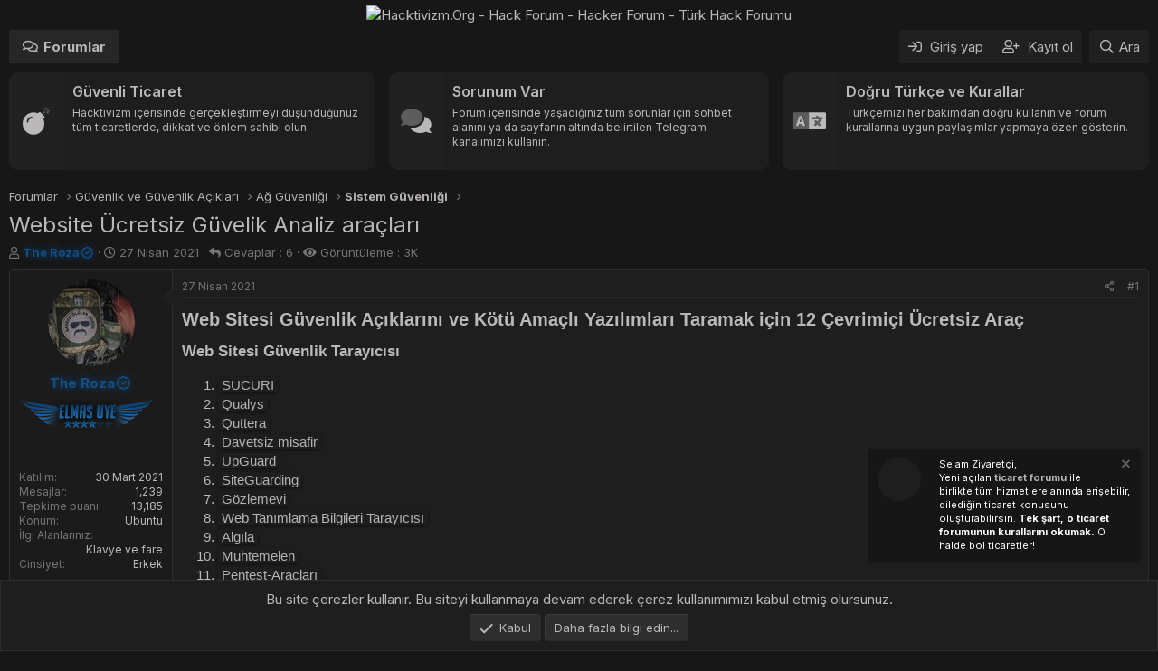

--- FILE ---
content_type: text/html; charset=utf-8
request_url: https://hacktivizm.org/threads/website-ucretsiz-guvelik-analiz-araclari.1216/
body_size: 17454
content:
<!DOCTYPE html>
<html id="XF" lang="tr-TR" dir="LTR"
	data-app="public"
	data-template="thread_view"
	data-container-key="node-25"
	data-content-key="thread-1216"
	data-logged-in="false"
	data-cookie-prefix="xf_"
	data-csrf="1769024162,b27ac9ff5b05852ae5246cac539cb2e7"
	class="has-no-js template-thread_view"
	 data-run-jobs="">
<head>
	<meta name="keywords" content="Hacktivizm,hack,hacker,hacker topluluğu,hack forumu,hack sitesi,hack forum,Türk hack forumu,turkish hacker,hack sitesi,instagram hack,facebook hack,türk hacker,twitter hack,hack programları,hack tools,siber güvenlik,instagram hesap çalma,twitter hesap çalma" />
	<meta charset="utf-8" />
	<meta http-equiv="X-UA-Compatible" content="IE=Edge" />
	<meta name="viewport" content="width=device-width, initial-scale=1, viewport-fit=cover">
<link rel="preconnect" href="https://fonts.googleapis.com">
<link rel="preconnect" href="https://fonts.gstatic.com" crossorigin>
<link href="https://fonts.googleapis.com/css2?family=Inter:wght@100..900&display=swap" rel="stylesheet">
	
	
	

	<title>Website Ücretsiz Güvelik Analiz araçları | Hacktivizm.Org - Hack Forum -  Hacker Forum - Türk Hack Forumu</title>

	<link rel="manifest" href="/webmanifest.php">
	
		<meta name="theme-color" content="#171717" />
	

	<meta name="apple-mobile-web-app-title" content="Hacktivizm">
	
		<link rel="apple-touch-icon" href="https://hacktivizm.org/hacktivizmlogo1.png">
	

	
		
		<meta name="description" content="Web Sitesi Güvenlik Açıklarını ve Kötü Amaçlı Yazılımları Taramak için 12 Çevrimiçi Ücretsiz Araç
Web Sitesi Güvenlik Tarayıcısı

SUCURI
Qualys
Quttera..." />
		<meta property="og:description" content="Web Sitesi Güvenlik Açıklarını ve Kötü Amaçlı Yazılımları Taramak için 12 Çevrimiçi Ücretsiz Araç
Web Sitesi Güvenlik Tarayıcısı

SUCURI
Qualys
Quttera
Davetsiz misafir
UpGuard
SiteGuarding
Gözlemevi
Web Tanımlama Bilgileri Tarayıcısı
Algıla
Muhtemelen
Pentest-Araçları
ImmuniWeb

 Daha fazla..." />
		<meta property="twitter:description" content="Web Sitesi Güvenlik Açıklarını ve Kötü Amaçlı Yazılımları Taramak için 12 Çevrimiçi Ücretsiz Araç
Web Sitesi Güvenlik Tarayıcısı

SUCURI
Qualys
Quttera
Davetsiz misafir
UpGuard
SiteGuarding..." />
	
	
		<meta property="og:url" content="https://hacktivizm.org/threads/website-ucretsiz-guvelik-analiz-araclari.1216/" />
	
		<link rel="canonical" href="https://hacktivizm.org/threads/website-ucretsiz-guvelik-analiz-araclari.1216/" />
	

	
		
	
	
	<meta property="og:site_name" content="Hacktivizm.Org - Hack Forum -  Hacker Forum - Türk Hack Forumu" />


	
	
		
	
	
	<meta property="og:type" content="website" />


	
	
		
	
	
	
		<meta property="og:title" content="Website Ücretsiz Güvelik Analiz araçları" />
		<meta property="twitter:title" content="Website Ücretsiz Güvelik Analiz araçları" />
	


	
	
	
	
		
	
	
	
		<meta property="og:image" content="/ST0MIp.png" />
		<meta property="twitter:image" content="/ST0MIp.png" />
		<meta property="twitter:card" content="summary" />
	


	

	
	

	


	<link rel="preload" href="/styles/fonts/fa/fa-regular-400.woff2?_v=5.15.3" as="font" type="font/woff2" crossorigin="anonymous" />


	<link rel="preload" href="/styles/fonts/fa/fa-solid-900.woff2?_v=5.15.3" as="font" type="font/woff2" crossorigin="anonymous" />


<link rel="preload" href="/styles/fonts/fa/fa-brands-400.woff2?_v=5.15.3" as="font" type="font/woff2" crossorigin="anonymous" />

	<link rel="stylesheet" href="/css.php?css=public%3Anormalize.css%2Cpublic%3Afa.css%2Cpublic%3Acore.less%2Cpublic%3Aapp.less&amp;s=21&amp;l=2&amp;d=1762641503&amp;k=2807d50bf432610b1aab9fe26a14651e71b12e6b" />

	

<link rel="stylesheet" href="/css.php?css=public%3ACMTV_Badges.less%2Cpublic%3ACMTV_Badges_featured_badges.less%2Cpublic%3Abb_code.less%2Cpublic%3Amessage.less%2Cpublic%3Anotices.less%2Cpublic%3Ashare_controls.less%2Cpublic%3Aextra.less&amp;s=21&amp;l=2&amp;d=1762641503&amp;k=09fbbe3f3363065d8a807588b16d4776e65320a0" />

	
		<script src="/js/xf/preamble.min.js?_v=8930b8e7" type="38978e6b40de06d9dc63bfc5-text/javascript"></script>
	


	
		<link rel="icon" type="image/png" href="/ST0MIp.png" sizes="32x32" />
	
	
</head>
<body data-template="thread_view">

<div class="p-pageWrapper" id="top">





<header class="p-header" id="header">
	<div class="p-header-inner">
		<div class="p-header-content">

			<div class="p-header-logo p-header-logo--image">
				<a href="/">
					<img src="https://i.hizliresim.com/dc7t0e2.png" srcset="" alt="Hacktivizm.Org - Hack Forum -  Hacker Forum - Türk Hack Forumu"
						width="1151" height="501" />
				</a>
			</div>

			
		</div>
	</div>
</header>





	<div class="p-navSticky p-navSticky--primary" data-xf-init="sticky-header">
		
	<nav class="p-nav">
		<div class="p-nav-inner">
			<button type="button" class="button--plain p-nav-menuTrigger button" data-xf-click="off-canvas" data-menu=".js-headerOffCanvasMenu" tabindex="0" aria-label="Menü"><span class="button-text">
				<i aria-hidden="true"></i>
			</span></button>

			<div class="p-nav-smallLogo">
				<a href="/">
					<img src="https://i.hizliresim.com/dc7t0e2.png" srcset="" alt="Hacktivizm.Org - Hack Forum -  Hacker Forum - Türk Hack Forumu"
						width="1151" height="501" />
				</a>
			</div>

			<div class="p-nav-scroller hScroller" data-xf-init="h-scroller" data-auto-scroll=".p-navEl.is-selected">
				<div class="hScroller-scroll">
					<ul class="p-nav-list js-offCanvasNavSource">
					
						<li>
							
	<div class="p-navEl is-selected" data-has-children="true">
		

			
	
	<a href="/"
		class="p-navEl-link p-navEl-link--splitMenu "
		
		
		data-nav-id="forums">Forumlar</a>


			<a data-xf-key="1"
				data-xf-click="menu"
				data-menu-pos-ref="< .p-navEl"
				class="p-navEl-splitTrigger"
				role="button"
				tabindex="0"
				aria-label="Genişletilmiş geçiş"
				aria-expanded="false"
				aria-haspopup="true"></a>

		
		
			<div class="menu menu--structural" data-menu="menu" aria-hidden="true">
				<div class="menu-content">
					
						
	
	
	<a href="/whats-new/posts/"
		class="menu-linkRow u-indentDepth0 js-offCanvasCopy "
		
		
		data-nav-id="newPosts">Yeni mesajlar</a>

	

					
				</div>
			</div>
		
	</div>

						</li>
					
					</ul>
				</div>
			</div>

			<div class="p-nav-opposite">
				<div class="p-navgroup p-account p-navgroup--guest">
					
						<a href="/login/" class="p-navgroup-link p-navgroup-link--textual p-navgroup-link--logIn"
							data-xf-click="overlay" data-follow-redirects="on">
							<span class="p-navgroup-linkText">Giriş yap</span>
						</a>
						
							<a href="/register/" class="p-navgroup-link p-navgroup-link--textual p-navgroup-link--register"
								data-xf-click="overlay" data-follow-redirects="on">
								<span class="p-navgroup-linkText">Kayıt ol</span>
							</a>
						
					
				</div>

				<div class="p-navgroup p-discovery">
					<a href="/whats-new/"
						class="p-navgroup-link p-navgroup-link--iconic p-navgroup-link--whatsnew"
						aria-label="Neler yeni"
						title="Neler yeni">
						<i aria-hidden="true"></i>
						<span class="p-navgroup-linkText">Neler yeni</span>
					</a>

					
						<a href="/search/"
							class="p-navgroup-link p-navgroup-link--iconic p-navgroup-link--search"
							data-xf-click="menu"
							data-xf-key="/"
							aria-label="Ara"
							aria-expanded="false"
							aria-haspopup="true"
							title="Ara">
							<i aria-hidden="true"></i>
							<span class="p-navgroup-linkText">Ara</span>
						</a>
						<div class="menu menu--structural menu--wide" data-menu="menu" aria-hidden="true">
							<form action="/search/search" method="post"
								class="menu-content"
								data-xf-init="quick-search">

								<h3 class="menu-header">Ara</h3>
								
								<div class="menu-row">
									
										<div class="inputGroup inputGroup--joined">
											<input type="text" class="input" name="keywords" placeholder="Ara..." aria-label="Ara" data-menu-autofocus="true" />
											
			<select name="constraints" class="js-quickSearch-constraint input" aria-label="içinde ara">
				<option value="">Her yerde</option>
<option value="{&quot;search_type&quot;:&quot;post&quot;}">Konular</option>
<option value="{&quot;search_type&quot;:&quot;post&quot;,&quot;c&quot;:{&quot;nodes&quot;:[25],&quot;child_nodes&quot;:1}}">Bu forum</option>
<option value="{&quot;search_type&quot;:&quot;post&quot;,&quot;c&quot;:{&quot;thread&quot;:1216}}">Bu konu</option>

			</select>
		
										</div>
									
								</div>

								
								<div class="menu-row">
									<label class="iconic"><input type="checkbox"  name="c[title_only]" value="1" /><i aria-hidden="true"></i><span class="iconic-label">Sadece başlıkları ara

												
													<span tabindex="0" role="button"
														data-xf-init="tooltip" data-trigger="hover focus click" title="Etiketler de aranacak">

														<i class="fa--xf far fa-question-circle u-muted u-smaller" aria-hidden="true"></i>
													</span></span></label>

								</div>
								
								<div class="menu-row">
									<div class="inputGroup">
										<span class="inputGroup-text" id="ctrl_search_menu_by_member">Kullanıcı:</span>
										<input type="text" class="input" name="c[users]" data-xf-init="auto-complete" placeholder="Üye" aria-labelledby="ctrl_search_menu_by_member" />
									</div>
								</div>
								<div class="menu-footer">
									<span class="menu-footer-controls">
										<button type="submit" class="button--primary button button--icon button--icon--search"><span class="button-text">Ara</span></button>
										<a href="/search/" class="button"><span class="button-text">Gelişmiş Arama...</span></a>
									</span>
								</div>

								<input type="hidden" name="_xfToken" value="1769024162,b27ac9ff5b05852ae5246cac539cb2e7" />
							</form>
						</div>
					
				</div>
			</div>
		</div>
	</nav>

	</div>
	
	
		<div class="p-sectionLinks">
			<div class="p-sectionLinks-inner hScroller" data-xf-init="h-scroller">
				<div class="hScroller-scroll">
					<ul class="p-sectionLinks-list">
					
						<li>
							
	<div class="p-navEl " >
		

			
	
	<a href="/whats-new/posts/"
		class="p-navEl-link "
		
		data-xf-key="alt+1"
		data-nav-id="newPosts">Yeni mesajlar</a>


			

		
		
	</div>

						</li>
					
					</ul>
				</div>
			</div>
		</div>
	



<div class="offCanvasMenu offCanvasMenu--nav js-headerOffCanvasMenu" data-menu="menu" aria-hidden="true" data-ocm-builder="navigation">
	<div class="offCanvasMenu-backdrop" data-menu-close="true"></div>
	<div class="offCanvasMenu-content">
		<div class="offCanvasMenu-header">
			Menü
			<a class="offCanvasMenu-closer" data-menu-close="true" role="button" tabindex="0" aria-label="Kapat"></a>
		</div>
		
			<div class="p-offCanvasRegisterLink">
				<div class="offCanvasMenu-linkHolder">
					<a href="/login/" class="offCanvasMenu-link" data-xf-click="overlay" data-menu-close="true">
						Giriş yap
					</a>
				</div>
				<hr class="offCanvasMenu-separator" />
				
					<div class="offCanvasMenu-linkHolder">
						<a href="/register/" class="offCanvasMenu-link" data-xf-click="overlay" data-menu-close="true">
							Kayıt ol
						</a>
					</div>
					<hr class="offCanvasMenu-separator" />
				
			</div>
		
		<div class="js-offCanvasNavTarget"></div>
		<div class="offCanvasMenu-installBanner js-installPromptContainer" style="display: none;" data-xf-init="install-prompt">
			<div class="offCanvasMenu-installBanner-header">Uygulamayı yükle</div>
			<button type="button" class="js-installPromptButton button"><span class="button-text">Yükle</span></button>
		</div>
	</div>
</div>
<div class="p-body">
	<div class="p-body-inner">

	
	
	 
	 
	 
	
	
		

		<!--XF:EXTRA_OUTPUT-->
						
	
	
	 
	 
	 
	
	
		
	
		


	<div class="duyuru-blok">
<div class="uyari-hucre BosHucre">
<div class="duyuru-icerik" data-status="0">
<div class="duyuru-kolon">
<i class="fad fa-bomb"></i>	</div>
<div class="duyuru-kolon">
<h2 class="duyuru-baslik">Güvenli Ticaret</h2>
<p class="duyuru-aciklamasi">Hacktivizm içerisinde gerçekleştirmeyi düşündüğünüz tüm ticaretlerde, dikkat ve önlem sahibi olun.</p>
</div>
<a href="https://hacktivizm.org/forums/ticaret-bildirimleri.190/">Daha Fazlası</a>
</div>
</div>
<div class="uyari-hucre BosHucre">
<div class="duyuru-icerik" data-status="0">
<div class="duyuru-kolon">
<i class="fad fa-comments"></i>
</div>
<div class="duyuru-kolon">
<h2 class="duyuru-baslik">Sorunum Var</h2>
<p class="duyuru-aciklamasi">Forum içerisinde yaşadığınız tüm sorunlar için sohbet alanını ya da sayfanın altında belirtilen Telegram kanalımızı kullanın. </p>
</div>
<a href="https://hacktivizm.org/chat/">Daha Fazlası</a>
</div>
</div>
<div class="uyari-hucre BosHucre">
<div class="duyuru-icerik" data-status="0">
<div class="duyuru-kolon">
<i class="fad fa-language"></i>
</div>
<div class="duyuru-kolon">
<h2 class="duyuru-baslik">Doğru Türkçe ve Kurallar</h2>
<p class="duyuru-aciklamasi">Türkçemizi her bakımdan doğru kullanın ve forum kurallarına uygun paylaşımlar yapmaya özen gösterin.</p>
</div>
<a href="https://hacktivizm.org/threads/konu-acarken-dikkat-edilmesi-gerekilenler.3165/">Daha Fazlası</a>
</div>
</div>
</div>
		<style> 
.duyuru-blok{display:-ms-flexbox;display:-webkit-flex;display:flex;-webkit-flex-direction:row;-ms-flex-direction:row;flex-direction:row;-webkit-flex-wrap:wrap;-ms-flex-wrap:wrap;flex-wrap:wrap;-webkit-justify-content:center;justify-content:center;-webkit-align-content:center;align-content:center;align-items:start;-ms-flex-pack:center;-ms-flex-line-pack:center;-ms-flex-align:start}.duyuru-blok .uyari-hucre{-webkit-box-flex:0;-ms-flex:0 0 33.33333%;flex:0 0 33.33333%;max-width:33.33333%;overflow:hidden;position:relative;border-radius:10px;transition:0.3s}.duyuru-blok .uyari-hucre:hover{transform:translateY(-4px);transition:0.3s}@media (max-width:900px){.duyuru-blok .uyari-hucre{-ms-flex:0 0 50%;flex:0 0 50%;max-width:50%;margin-top:10px}}@media (max-width:650px){.duyuru-blok .uyari-hucre{-ms-flex:0 0 100%;flex:0 0 100%;max-width:100%}}.duyuru-blok .uyari-hucre svg{position:absolute;right:-100px;top:-40px;transform:rotate(20deg) scale(1.2);opacity:0.6}.duyuru-blok .BosHucre:first-of-type{position:relative;width:100%;padding-right:15px}@media (max-width:650px){.duyuru-blok .BosHucre:first-of-type{padding-right:0px}}.duyuru-blok .BosHucre:last-of-type{position:relative;width:100%;padding-left:15px}@media (max-width:650px){.duyuru-blok .BosHucre:last-of-type{padding-left:0px}}.duyuru-blok .duyuru-icerik{display:flex;background: #212121;margin-bottom:10px;border-radius:10px;overflow:hidden;position:relative;max-height:108px;min-height:108px;border:solid 1px var(--notice--accent-sinir)}@media (max-width:650px){.duyuru-blok .duyuru-icerik{margin:0 5px}}.duyuru-blok .duyuru-icerik a{width:100%;height:100%;position:absolute;z-index:9;text-indent:-999999px}.duyuru-blok .duyuru-icerik .duyuru-kolon:first-of-type{display:flex;align-items:center;padding:10px;border-radius:10px 0 0 10px;font-size:30px;min-width:60px;color:var(--uyarilar-ikon);background-color:var(--uyarilar-ikon-ap)}.duyuru-blok .duyuru-icerik .duyuru-kolon:first-of-type i{text-align:center;width:100%}.duyuru-blok .duyuru-icerik .duyuru-kolon:last-of-type{background-color: #1f1e1e;padding:0px 10px;flex-basis:100%;color:var(--uyarilar-metin)}.duyuru-blok .duyuru-icerik .duyuru-baslik{display:inline-block;font-weight:400;margin:10px 0px 0px 0px;font-size:16px;position:relative;z-index:2;font-weight:600}.duyuru-blok .duyuru-icerik .duyuru-aciklamasi{font-size:12px;padding:0px;margin:5px 0px;position:relative;z-index:2}

		</style>

		

		

		
		
	
		<ul class="p-breadcrumbs "
			itemscope itemtype="https://schema.org/BreadcrumbList">
		
			

			
			

			
				
				
	<li itemprop="itemListElement" itemscope itemtype="https://schema.org/ListItem">
		<a href="/" itemprop="item">
			<span itemprop="name">Forumlar</span>
		</a>
		<meta itemprop="position" content="1" />
	</li>

			
			
				
				
	<li itemprop="itemListElement" itemscope itemtype="https://schema.org/ListItem">
		<a href="/#guvenlik-ve-guvenlik-aciklari.6" itemprop="item">
			<span itemprop="name">Güvenlik ve Güvenlik Açıkları</span>
		</a>
		<meta itemprop="position" content="2" />
	</li>

			
				
				
	<li itemprop="itemListElement" itemscope itemtype="https://schema.org/ListItem">
		<a href="/forums/ag-guvenligi.27/" itemprop="item">
			<span itemprop="name">Ağ Güvenliği</span>
		</a>
		<meta itemprop="position" content="3" />
	</li>

			
				
				
	<li itemprop="itemListElement" itemscope itemtype="https://schema.org/ListItem">
		<a href="/forums/sistem-guvenligi.25/" itemprop="item">
			<span itemprop="name">Sistem Güvenliği</span>
		</a>
		<meta itemprop="position" content="4" />
	</li>

			

		
		</ul>
	

		



		


	<noscript><div class="blockMessage blockMessage--important blockMessage--iconic u-noJsOnly">JavaScript devre dışı. Daha iyi bir deneyim için, önce lütfen tarayıcınızda JavaScript'i etkinleştirin.</div></noscript>

		
	<div class="blockMessage blockMessage--important blockMessage--iconic js-browserWarning" style="display: none">Çok eski bir web tarayıcısı kullanıyorsunuz. Bu veya diğer siteleri görüntülemekte sorunlar yaşayabilirsiniz..<br />Tarayıcınızı güncellemeli veya <a href="https://www.google.com/chrome/" target="_blank">alternatif bir tarayıcı</a> kullanmalısınız.</div>


		
			<div class="p-body-header">
			
				
					<div class="p-title ">
					
						
							<h1 class="p-title-value">Website Ücretsiz Güvelik Analiz araçları
	
	

	

</h1>
						
						
					
					</div>
				

				
					<div class="p-description">
	<ul class="listInline listInline--bullet">
		<li>
			<i class="fa--xf far fa-user" aria-hidden="true" title="Konbuyu başlatan"></i>
			<span class="u-srOnly">Konbuyu başlatan</span>

			<a href="/members/the-roza.693/" class="username  u-concealed" dir="auto" data-user-id="693" data-xf-init="member-tooltip"><span class="username--style9">The Roza<i class="fa--xf fa-fw far fa-badge-check" data-offsetx="-8" data-xf-init="tooltip" data-original-title="The Roza is verified member." ></i></span></a>
		</li>
		<li>
			<i class="fa--xf far fa-clock" aria-hidden="true" title="Başlangıç tarihi"></i>
			<span class="u-srOnly">Başlangıç tarihi</span>

			<a href="/threads/website-ucretsiz-guvelik-analiz-araclari.1216/" class="u-concealed"><time  class="u-dt" dir="auto" datetime="2021-04-27T05:33:02+0300" data-time="1619490782" data-date-string="27 Nisan 2021" data-time-string="05:33" title="27 Nisan 2021 05:33'de">27 Nisan 2021</time></a>
		</li>
		 <li><i class="fas fa-reply"></i> Cevaplar : 6</li>
        <li><i class="fas fa-eye"></i> Görüntüleme : 3K</li>
		
		
	</ul>
</div>
				
			
			</div>
		
		<div class="p-body-main  ">
			
			<div class="p-body-contentCol"></div>
			
			

			<div class="p-body-content">
				
				

<div class="p-body-pageContent">










	
	
	
		
	
	
	


	
	
	
		
	
	
	


	
	
		
	
	
	


	
	












	

	
		
	





















<div class="block block--messages" data-xf-init="" data-type="post" data-href="/inline-mod/" data-search-target="*">

	<span class="u-anchorTarget" id="posts"></span>

	
		
	

	

	<div class="block-outer"></div>

	

	
		
	<div class="block-outer js-threadStatusField"></div>

	

	<div class="block-container lbContainer"
		data-xf-init="lightbox select-to-quote"
		data-message-selector=".js-post"
		data-lb-id="thread-1216"
		data-lb-universal="0">

		<div class="block-body js-replyNewMessageContainer">
			
				

					

					
						

	

	

	
	<article class="message message--post js-post js-inlineModContainer  "
		data-author="The Roza"
		data-content="post-8210"
		id="js-post-8210">

		<span class="u-anchorTarget" id="post-8210"></span>

		
			<div class="message-inner">
				
					<div class="message-cell message-cell--user">
						

	<section itemscope itemtype="https://schema.org/Person" class="message-user">
		<div class="message-avatar ">
			<div class="message-avatar-wrapper">
				<a href="/members/the-roza.693/" class="avatar avatar--m" data-user-id="693" data-xf-init="member-tooltip">
			<img src="/data/avatars/m/0/693.jpg?1682001808" srcset="/data/avatars/l/0/693.jpg?1682001808 2x" alt="The Roza" class="avatar-u693-m" width="96" height="96" loading="lazy" itemprop="image" /> 
		</a>
				
			</div>
		</div>
		<div class="message-userDetails">
			<h4 class="message-name"><a href="/members/the-roza.693/" class="username " dir="auto" data-user-id="693" data-xf-init="member-tooltip" itemprop="name"><span class="username--style9">The Roza<i class="fa--xf fa-fw far fa-badge-check" data-offsetx="-8" data-xf-init="tooltip" data-original-title="The Roza is verified member." ></i></span></a></h4>
			
			<div class="userBanner platinum message-userBanner" itemprop="jobTitle"><span class="userBanner-before"></span><strong>Elmas</strong><span class="userBanner-after"></span></div>


	
	
	
    
        <div class="featuredBadges featuredBadges--message">
            
                
					
						
                   			
                   		
                   			<a href="/members/the-roza.693/#badges" 
                      				class="featuredBadge" 
                      				title="Emektar" data-xf-init="tooltip">
                       	
                       		
	
	
	
		
			<img class="badgeIcon badgeIcon--image badgeIcon-context--featured-message" srcset="https://i.ibb.co/bNXyHGg/haktivms.png 1x,
	      https://i.ibb.co/bNXyHGg/haktivms.png 2x
          
	      "
				alt=""
     			src="https://i.ibb.co/bNXyHGg/haktivms.png">
		
	

                    		</a>
                		
					
                
            
        </div>
    



		</div>
		
			
			
				<div class="message-userExtras">
				
					
						<dl class="pairs pairs--justified">
							<dt>Katılım</dt>
							<dd>30 Mart 2021</dd>
						</dl>
					
					
						<dl class="pairs pairs--justified">
							<dt>Mesajlar</dt>
							<dd>1,239</dd>
						</dl>
					
					
					
						<dl class="pairs pairs--justified">
							<dt>Tepkime puanı</dt>
							<dd>13,185</dd>
						</dl>
					
					
					
					
						<dl class="pairs pairs--justified">
							<dt>Konum</dt>
							<dd>
								
									<a href="/misc/location-info?location=Ubuntu" rel="nofollow noreferrer" target="_blank" class="u-concealed">Ubuntu</a>
								
							</dd>
						</dl>
					
					
					
						

	
		
			

			
				<dl class="pairs pairs--justified" data-field="ilgialani">
					<dt>İlgi Alanlarınız</dt>
					<dd>
	
		
			Klavye ve fare
		
	
</dd>
				</dl>
			
		
	
		
			

			
				<dl class="pairs pairs--justified" data-field="cinsiyet">
					<dt>Cinsiyet</dt>
					<dd>
	
		
			<ol class="listInline listInline--customField" data-field="cinsiyet"><li>Erkek</li></ol>
		
	
</dd>
				</dl>
			
		
	

						
					
				
				</div>
			
		
		<span class="message-userArrow"></span>
	</section>

					</div>
				

				
					<div class="message-cell message-cell--main">
					
						<div class="message-main js-quickEditTarget">

							
								

	<header class="message-attribution message-attribution--split">
		<ul class="message-attribution-main listInline ">
			
			
			<li class="u-concealed">
				<a href="/threads/website-ucretsiz-guvelik-analiz-araclari.1216/post-8210" rel="nofollow">
					<time  class="u-dt" dir="auto" datetime="2021-04-27T05:33:02+0300" data-time="1619490782" data-date-string="27 Nisan 2021" data-time-string="05:33" title="27 Nisan 2021 05:33'de" itemprop="datePublished">27 Nisan 2021</time>
				</a>
			</li>
			
		</ul>

		<ul class="message-attribution-opposite message-attribution-opposite--list ">
			
			<li>
				<a href="/threads/website-ucretsiz-guvelik-analiz-araclari.1216/post-8210"
					class="message-attribution-gadget"
					data-xf-init="share-tooltip"
					data-href="/posts/8210/share"
					aria-label="Paylaş"
					rel="nofollow">
					<i class="fa--xf far fa-share-alt" aria-hidden="true"></i>
				</a>
			</li>
			
			
				<li>
					<a href="/threads/website-ucretsiz-guvelik-analiz-araclari.1216/post-8210" rel="nofollow">
						#1
					</a>
				</li>
			
		</ul>
	</header>

							

							<div class="message-content js-messageContent">
							

								
									
	
	
	

								

								
									

	<div class="message-userContent lbContainer js-lbContainer "
		data-lb-id="post-8210"
		data-lb-caption-desc="The Roza &middot; 27 Nisan 2021 05:33&#039;de">

		
			

	

		

		<article class="message-body js-selectToQuote">
			
				
			
			
				<div class="bbWrapper"><h3>Web Sitesi Güvenlik Açıklarını ve Kötü Amaçlı Yazılımları Taramak için 12 Çevrimiçi Ücretsiz Araç&#8203;</h3><h4>Web Sitesi Güvenlik Tarayıcısı&#8203;</h4><ol>
<li data-xf-list-type="ol"><a href="https://geekflare.com/online-scan-website-security-vulnerabilities/#anchor-sucuri" target="_blank" class="link link--external" data-proxy-href="/proxy.php?link=https%3A%2F%2Fgeekflare.com%2Fonline-scan-website-security-vulnerabilities%2F%23anchor-sucuri&amp;hash=f1e5059a10f7451218c133a2cd689309" rel="nofollow ugc noopener">SUCURI</a></li>
<li data-xf-list-type="ol"><a href="https://geekflare.com/online-scan-website-security-vulnerabilities/#anchor-qualys" target="_blank" class="link link--external" data-proxy-href="/proxy.php?link=https%3A%2F%2Fgeekflare.com%2Fonline-scan-website-security-vulnerabilities%2F%23anchor-qualys&amp;hash=300ef4b672ecd1324b20205c5fcfee67" rel="nofollow ugc noopener">Qualys</a></li>
<li data-xf-list-type="ol"><a href="https://geekflare.com/online-scan-website-security-vulnerabilities/#anchor-quttera" target="_blank" class="link link--external" data-proxy-href="/proxy.php?link=https%3A%2F%2Fgeekflare.com%2Fonline-scan-website-security-vulnerabilities%2F%23anchor-quttera&amp;hash=a8a3f007f237dd6fc2b93d23755fcf38" rel="nofollow ugc noopener">Quttera</a></li>
<li data-xf-list-type="ol"><a href="https://geekflare.com/online-scan-website-security-vulnerabilities/#anchor-intruder" target="_blank" class="link link--external" data-proxy-href="/proxy.php?link=https%3A%2F%2Fgeekflare.com%2Fonline-scan-website-security-vulnerabilities%2F%23anchor-intruder&amp;hash=0effd8e7f8ed9c9954ab65f8016478dc" rel="nofollow ugc noopener">Davetsiz misafir</a></li>
<li data-xf-list-type="ol"><a href="https://geekflare.com/online-scan-website-security-vulnerabilities/#anchor-upguard" target="_blank" class="link link--external" data-proxy-href="/proxy.php?link=https%3A%2F%2Fgeekflare.com%2Fonline-scan-website-security-vulnerabilities%2F%23anchor-upguard&amp;hash=51b86d20a4271c8f70c58e6ca3876c61" rel="nofollow ugc noopener">UpGuard</a></li>
<li data-xf-list-type="ol"><a href="https://geekflare.com/online-scan-website-security-vulnerabilities/#anchor-siteguarding" target="_blank" class="link link--external" data-proxy-href="/proxy.php?link=https%3A%2F%2Fgeekflare.com%2Fonline-scan-website-security-vulnerabilities%2F%23anchor-siteguarding&amp;hash=cd69711fc4c77ae9604875006238779e" rel="nofollow ugc noopener">SiteGuarding</a></li>
<li data-xf-list-type="ol"><a href="https://geekflare.com/online-scan-website-security-vulnerabilities/#anchor-observatory" target="_blank" class="link link--external" data-proxy-href="/proxy.php?link=https%3A%2F%2Fgeekflare.com%2Fonline-scan-website-security-vulnerabilities%2F%23anchor-observatory&amp;hash=5655d2dc98beb9931d66e3bf8c975025" rel="nofollow ugc noopener">Gözlemevi</a></li>
<li data-xf-list-type="ol"><a href="https://geekflare.com/online-scan-website-security-vulnerabilities/#anchor-web-cookies-scanner" target="_blank" class="link link--external" data-proxy-href="/proxy.php?link=https%3A%2F%2Fgeekflare.com%2Fonline-scan-website-security-vulnerabilities%2F%23anchor-web-cookies-scanner&amp;hash=9d31b487362a848dc2cc34efd7a05996" rel="nofollow ugc noopener">Web Tanımlama Bilgileri Tarayıcısı</a></li>
<li data-xf-list-type="ol"><a href="https://geekflare.com/online-scan-website-security-vulnerabilities/#anchor-detectify" target="_blank" class="link link--external" data-proxy-href="/proxy.php?link=https%3A%2F%2Fgeekflare.com%2Fonline-scan-website-security-vulnerabilities%2F%23anchor-detectify&amp;hash=893153841e19f9c30705391e80831a22" rel="nofollow ugc noopener">Algıla</a></li>
<li data-xf-list-type="ol"><a href="https://geekflare.com/online-scan-website-security-vulnerabilities/#anchor-probely" target="_blank" class="link link--external" data-proxy-href="/proxy.php?link=https%3A%2F%2Fgeekflare.com%2Fonline-scan-website-security-vulnerabilities%2F%23anchor-probely&amp;hash=d2b1d30b237d6e65b12ac73069db691e" rel="nofollow ugc noopener">Muhtemelen</a></li>
<li data-xf-list-type="ol"><a href="https://geekflare.com/online-scan-website-security-vulnerabilities/#anchor-pentest-tools" target="_blank" class="link link--external" data-proxy-href="/proxy.php?link=https%3A%2F%2Fgeekflare.com%2Fonline-scan-website-security-vulnerabilities%2F%23anchor-pentest-tools&amp;hash=db1cf67377a4d8389032d8268d8fd3b1" rel="nofollow ugc noopener">Pentest-Araçları</a></li>
<li data-xf-list-type="ol"><a href="https://geekflare.com/online-scan-website-security-vulnerabilities/#anchor-immuniweb" target="_blank" class="link link--external" data-proxy-href="/proxy.php?link=https%3A%2F%2Fgeekflare.com%2Fonline-scan-website-security-vulnerabilities%2F%23anchor-immuniweb&amp;hash=f106e678b14a4aaa77fa296d16e1b98e" rel="nofollow ugc noopener">ImmuniWeb</a></li>
</ol><h3>Daha fazla detayı için alttaki siteye bakabilirsiniz&#8203;</h3>
	

	<div class="bbCodeBlock bbCodeBlock--unfurl    js-unfurl fauxBlockLink"
		data-unfurl="true" data-result-id="3915" data-url="https://geekflare.com/online-scan-website-security-vulnerabilities/#anchor-immuniweb" data-host="geekflare.com" data-pending="false">
		<div class="contentRow">
			
				<div class="contentRow-figure contentRow-figure--fixedSmall js-unfurl-figure">
					
						<img src="https://geekflare.com/wp-content/uploads/2015/02/online-scan-website-security-vulnerabilities.jpg" alt="geekflare.com" data-onerror="hide-parent"/>
					
				</div>
			
			<div class="contentRow-main">
				<h3 class="contentRow-header js-unfurl-title">
					<a href="https://geekflare.com/online-scan-website-security-vulnerabilities/#anchor-immuniweb"
						class="link link--external fauxBlockLink-blockLink"
						target="_blank"
						rel="nofollow ugc noopener"
						data-proxy-href="/proxy.php?link=https%3A%2F%2Fgeekflare.com%2Fonline-scan-website-security-vulnerabilities%2F%23anchor-immuniweb&amp;hash=f106e678b14a4aaa77fa296d16e1b98e">
						15 Best Website Scanner to Find Security Vulnerabilities and Malware in 2025
					</a>
				</h3>

				<div class="contentRow-snippet js-unfurl-desc">Every day, thousands of websites get attacked, resulting in data breaches, financial losses, and reputational damage. Protecting websites from cyber</div>

				<div class="contentRow-minor contentRow-minor--hideLinks">
					<span class="js-unfurl-favicon">
						
							<img src="https://geekflare.com/wp-content/uploads/2024/05/cropped-geekflare-brand-favicon-32x32.png" alt="geekflare.com" class="bbCodeBlockUnfurl-icon"
								data-onerror="hide-parent"/>
						
					</span>
					geekflare.com
				</div>
			</div>
		</div>
	</div></div>
			
			<div class="js-selectToQuoteEnd">&nbsp;</div>
			
				
			
		</article>

		
			

	

		

		
	</div>

								

								
									
	

								

								
									
	
		
			<aside class="message-signature">
			
				<div class="bbWrapper"><span style="color: rgb(65, 168, 95)">Uyumak İçin Var Haplar Ve Şuruplar.</span></div>
			
			</aside>
		
	

								

							
							</div>

							
								
	<footer class="message-footer">
		

		<div class="reactionsBar js-reactionsList is-active">
			
	
	
		<ul class="reactionSummary">
		
			<li><span class="reaction reaction--small reaction--1" data-reaction-id="1"><i aria-hidden="true"></i><img src="[data-uri]" class="reaction-sprite js-reaction" alt="Beğen" title="Beğen" /></span></li>
		
		</ul>
	


<span class="u-srOnly">Tepkiler:</span>
<a class="reactionsBar-link" href="/posts/8210/reactions" data-xf-click="overlay" data-cache="false" rel="nofollow"><bdi>Space</bdi></a>
		</div>

		<div class="js-historyTarget message-historyTarget toggleTarget" data-href="trigger-href"></div>
	</footer>

							
						</div>

					
					</div>
				
			</div>
		
	</article>

	
	

					

					

				

					

					
						

	

	

	
	<article class="message message--post js-post js-inlineModContainer  "
		data-author="Can"
		data-content="post-8211"
		id="js-post-8211">

		<span class="u-anchorTarget" id="post-8211"></span>

		
			<div class="message-inner">
				
					<div class="message-cell message-cell--user">
						

	<section itemscope itemtype="https://schema.org/Person" class="message-user">
		<div class="message-avatar ">
			<div class="message-avatar-wrapper">
				<a href="/can/" class="avatar avatar--m" data-user-id="24" data-xf-init="member-tooltip">
			<img src="/data/avatars/m/0/24.jpg?1760553445" srcset="/data/avatars/l/0/24.jpg?1760553445 2x" alt="Can" class="avatar-u24-m" width="96" height="96" loading="lazy" itemprop="image" /> 
		</a>
				
			</div>
		</div>
		<div class="message-userDetails">
			<h4 class="message-name"><a href="/can/" class="username " dir="auto" data-user-id="24" data-xf-init="member-tooltip" itemprop="name"><span class="username--style3 username--staff username--moderator username--admin">Can<i class="fa--xf fa-fw far fa-badge-check" data-offsetx="-8" data-xf-init="tooltip" data-original-title="Can is verified member." ></i></span></a></h4>
			<h5 class="userTitle message-userTitle" dir="auto" itemprop="jobTitle">Hacktivizm</h5>
			<div class="userBanner admin message-userBanner" itemprop="jobTitle"><span class="userBanner-before"></span><strong>Admin</strong><span class="userBanner-after"></span></div>


	
	
	
    
        <div class="featuredBadges featuredBadges--message">
            
                
					
                		
                    		
                    		
                    		<a href="/can/#badges" 
                       			class="featuredBadge" 
                       			title="Börüler" data-xf-init="tooltip">
                        	
                        	
	
	
	
		<i class="fa--xf fab fa-wolf-pack-battalion badgeIcon badgeIcon--fa badgeIcon-context--featured-message" aria-hidden="true"></i>	
	

                    		</a>
                		
                    		
                    		
                    		<a href="/can/#badges" 
                       			class="featuredBadge" 
                       			title="CTF" data-xf-init="tooltip">
                        	
                        	
	
	
	
		<i class="fa--xf fas fa-user-secret badgeIcon badgeIcon--fa badgeIcon-context--featured-message" aria-hidden="true"></i>	
	

                    		</a>
                		
					
                
            
        </div>
    



		</div>
		
			
			
				<div class="message-userExtras">
				
					
						<dl class="pairs pairs--justified">
							<dt>Katılım</dt>
							<dd>19 Aralık 2020</dd>
						</dl>
					
					
						<dl class="pairs pairs--justified">
							<dt>Mesajlar</dt>
							<dd>2,070</dd>
						</dl>
					
					
					
						<dl class="pairs pairs--justified">
							<dt>Tepkime puanı</dt>
							<dd>7,821</dd>
						</dl>
					
					
					
					
						<dl class="pairs pairs--justified">
							<dt>Konum</dt>
							<dd>
								
									<a href="/misc/location-info?location=T%C3%BCrkiye" rel="nofollow noreferrer" target="_blank" class="u-concealed">Türkiye</a>
								
							</dd>
						</dl>
					
					
					
						

	
		
	
		
			

			
				<dl class="pairs pairs--justified" data-field="cinsiyet">
					<dt>Cinsiyet</dt>
					<dd>
	
		
			<ol class="listInline listInline--customField" data-field="cinsiyet"><li>Erkek</li></ol>
		
	
</dd>
				</dl>
			
		
	

						
							

	

						
					
				
				</div>
			
		
		<span class="message-userArrow"></span>
	</section>

					</div>
				

				
					<div class="message-cell message-cell--main">
					
						<div class="message-main js-quickEditTarget">

							
								

	<header class="message-attribution message-attribution--split">
		<ul class="message-attribution-main listInline ">
			
			
			<li class="u-concealed">
				<a href="/threads/website-ucretsiz-guvelik-analiz-araclari.1216/post-8211" rel="nofollow">
					<time  class="u-dt" dir="auto" datetime="2021-04-27T05:43:49+0300" data-time="1619491429" data-date-string="27 Nisan 2021" data-time-string="05:43" title="27 Nisan 2021 05:43'de" itemprop="datePublished">27 Nisan 2021</time>
				</a>
			</li>
			
		</ul>

		<ul class="message-attribution-opposite message-attribution-opposite--list ">
			
			<li>
				<a href="/threads/website-ucretsiz-guvelik-analiz-araclari.1216/post-8211"
					class="message-attribution-gadget"
					data-xf-init="share-tooltip"
					data-href="/posts/8211/share"
					aria-label="Paylaş"
					rel="nofollow">
					<i class="fa--xf far fa-share-alt" aria-hidden="true"></i>
				</a>
			</li>
			
			
				<li>
					<a href="/threads/website-ucretsiz-guvelik-analiz-araclari.1216/post-8211" rel="nofollow">
						#2
					</a>
				</li>
			
		</ul>
	</header>

							

							<div class="message-content js-messageContent">
							

								
									
	
	
	

								

								
									

	<div class="message-userContent lbContainer js-lbContainer "
		data-lb-id="post-8211"
		data-lb-caption-desc="Can &middot; 27 Nisan 2021 05:43&#039;de">

		

		<article class="message-body js-selectToQuote">
			
				
			
			
				<div class="bbWrapper"><blockquote data-attributes="member: 693" data-quote="Roza" data-source="post: 8210"
	class="bbCodeBlock bbCodeBlock--expandable bbCodeBlock--quote js-expandWatch">
	
		<div class="bbCodeBlock-title">
			
				<a href="/goto/post?id=8210"
					class="bbCodeBlock-sourceJump"
					rel="nofollow"
					data-xf-click="attribution"
					data-content-selector="#post-8210">Roza' Alıntı:</a>
			
		</div>
	
	<div class="bbCodeBlock-content">
		
		<div class="bbCodeBlock-expandContent js-expandContent ">
			<h3>Web Sitesi Güvenlik Açıklarını ve Kötü Amaçlı Yazılımları Taramak için 12 Çevrimiçi Ücretsiz Araç&#8203;</h3><h4>Web Sitesi Güvenlik Tarayıcısı&#8203;</h4><ol>
<li data-xf-list-type="ol"><a href="https://geekflare.com/online-scan-website-security-vulnerabilities/#anchor-sucuri" target="_blank" class="link link--external" data-proxy-href="/proxy.php?link=https%3A%2F%2Fgeekflare.com%2Fonline-scan-website-security-vulnerabilities%2F%23anchor-sucuri&amp;hash=f1e5059a10f7451218c133a2cd689309" rel="nofollow ugc noopener">SUCURI</a></li>
<li data-xf-list-type="ol"><a href="https://geekflare.com/online-scan-website-security-vulnerabilities/#anchor-qualys" target="_blank" class="link link--external" data-proxy-href="/proxy.php?link=https%3A%2F%2Fgeekflare.com%2Fonline-scan-website-security-vulnerabilities%2F%23anchor-qualys&amp;hash=300ef4b672ecd1324b20205c5fcfee67" rel="nofollow ugc noopener">Qualys</a></li>
<li data-xf-list-type="ol"><a href="https://geekflare.com/online-scan-website-security-vulnerabilities/#anchor-quttera" target="_blank" class="link link--external" data-proxy-href="/proxy.php?link=https%3A%2F%2Fgeekflare.com%2Fonline-scan-website-security-vulnerabilities%2F%23anchor-quttera&amp;hash=a8a3f007f237dd6fc2b93d23755fcf38" rel="nofollow ugc noopener">Quttera</a></li>
<li data-xf-list-type="ol"><a href="https://geekflare.com/online-scan-website-security-vulnerabilities/#anchor-intruder" target="_blank" class="link link--external" data-proxy-href="/proxy.php?link=https%3A%2F%2Fgeekflare.com%2Fonline-scan-website-security-vulnerabilities%2F%23anchor-intruder&amp;hash=0effd8e7f8ed9c9954ab65f8016478dc" rel="nofollow ugc noopener">Davetsiz misafir</a></li>
<li data-xf-list-type="ol"><a href="https://geekflare.com/online-scan-website-security-vulnerabilities/#anchor-upguard" target="_blank" class="link link--external" data-proxy-href="/proxy.php?link=https%3A%2F%2Fgeekflare.com%2Fonline-scan-website-security-vulnerabilities%2F%23anchor-upguard&amp;hash=51b86d20a4271c8f70c58e6ca3876c61" rel="nofollow ugc noopener">UpGuard</a></li>
<li data-xf-list-type="ol"><a href="https://geekflare.com/online-scan-website-security-vulnerabilities/#anchor-siteguarding" target="_blank" class="link link--external" data-proxy-href="/proxy.php?link=https%3A%2F%2Fgeekflare.com%2Fonline-scan-website-security-vulnerabilities%2F%23anchor-siteguarding&amp;hash=cd69711fc4c77ae9604875006238779e" rel="nofollow ugc noopener">SiteGuarding</a></li>
<li data-xf-list-type="ol"><a href="https://geekflare.com/online-scan-website-security-vulnerabilities/#anchor-observatory" target="_blank" class="link link--external" data-proxy-href="/proxy.php?link=https%3A%2F%2Fgeekflare.com%2Fonline-scan-website-security-vulnerabilities%2F%23anchor-observatory&amp;hash=5655d2dc98beb9931d66e3bf8c975025" rel="nofollow ugc noopener">Gözlemevi</a></li>
<li data-xf-list-type="ol"><a href="https://geekflare.com/online-scan-website-security-vulnerabilities/#anchor-web-cookies-scanner" target="_blank" class="link link--external" data-proxy-href="/proxy.php?link=https%3A%2F%2Fgeekflare.com%2Fonline-scan-website-security-vulnerabilities%2F%23anchor-web-cookies-scanner&amp;hash=9d31b487362a848dc2cc34efd7a05996" rel="nofollow ugc noopener">Web Tanımlama Bilgileri Tarayıcısı</a></li>
<li data-xf-list-type="ol"><a href="https://geekflare.com/online-scan-website-security-vulnerabilities/#anchor-detectify" target="_blank" class="link link--external" data-proxy-href="/proxy.php?link=https%3A%2F%2Fgeekflare.com%2Fonline-scan-website-security-vulnerabilities%2F%23anchor-detectify&amp;hash=893153841e19f9c30705391e80831a22" rel="nofollow ugc noopener">Algıla</a></li>
<li data-xf-list-type="ol"><a href="https://geekflare.com/online-scan-website-security-vulnerabilities/#anchor-probely" target="_blank" class="link link--external" data-proxy-href="/proxy.php?link=https%3A%2F%2Fgeekflare.com%2Fonline-scan-website-security-vulnerabilities%2F%23anchor-probely&amp;hash=d2b1d30b237d6e65b12ac73069db691e" rel="nofollow ugc noopener">Muhtemelen</a></li>
<li data-xf-list-type="ol"><a href="https://geekflare.com/online-scan-website-security-vulnerabilities/#anchor-pentest-tools" target="_blank" class="link link--external" data-proxy-href="/proxy.php?link=https%3A%2F%2Fgeekflare.com%2Fonline-scan-website-security-vulnerabilities%2F%23anchor-pentest-tools&amp;hash=db1cf67377a4d8389032d8268d8fd3b1" rel="nofollow ugc noopener">Pentest-Araçları</a></li>
<li data-xf-list-type="ol"><a href="https://geekflare.com/online-scan-website-security-vulnerabilities/#anchor-immuniweb" target="_blank" class="link link--external" data-proxy-href="/proxy.php?link=https%3A%2F%2Fgeekflare.com%2Fonline-scan-website-security-vulnerabilities%2F%23anchor-immuniweb&amp;hash=f106e678b14a4aaa77fa296d16e1b98e" rel="nofollow ugc noopener">ImmuniWeb</a></li>
</ol><h3>Daha fazla detayı için alttaki siteye bakabilirsiniz&#8203;</h3>
	

	<div class="bbCodeBlock bbCodeBlock--unfurl    js-unfurl fauxBlockLink"
		data-unfurl="true" data-result-id="3915" data-url="https://geekflare.com/online-scan-website-security-vulnerabilities/#anchor-immuniweb" data-host="geekflare.com" data-pending="false">
		<div class="contentRow">
			
				<div class="contentRow-figure contentRow-figure--fixedSmall js-unfurl-figure">
					
						<img src="https://geekflare.com/wp-content/uploads/2015/02/online-scan-website-security-vulnerabilities.jpg" alt="geekflare.com" data-onerror="hide-parent"/>
					
				</div>
			
			<div class="contentRow-main">
				<h3 class="contentRow-header js-unfurl-title">
					<a href="https://geekflare.com/online-scan-website-security-vulnerabilities/#anchor-immuniweb"
						class="link link--external fauxBlockLink-blockLink"
						target="_blank"
						rel="nofollow ugc noopener"
						data-proxy-href="/proxy.php?link=https%3A%2F%2Fgeekflare.com%2Fonline-scan-website-security-vulnerabilities%2F%23anchor-immuniweb&amp;hash=f106e678b14a4aaa77fa296d16e1b98e">
						15 Best Website Scanner to Find Security Vulnerabilities and Malware in 2025
					</a>
				</h3>

				<div class="contentRow-snippet js-unfurl-desc">Every day, thousands of websites get attacked, resulting in data breaches, financial losses, and reputational damage. Protecting websites from cyber</div>

				<div class="contentRow-minor contentRow-minor--hideLinks">
					<span class="js-unfurl-favicon">
						
							<img src="https://geekflare.com/wp-content/uploads/2024/05/cropped-geekflare-brand-favicon-32x32.png" alt="geekflare.com" class="bbCodeBlockUnfurl-icon"
								data-onerror="hide-parent"/>
						
					</span>
					geekflare.com
				</div>
			</div>
		</div>
	</div>

		</div>
		<div class="bbCodeBlock-expandLink js-expandLink"><a role="button" tabindex="0">Genişletmek için tıkla ...</a></div>
	</div>
</blockquote>eline sağlık roza</div>
			
			<div class="js-selectToQuoteEnd">&nbsp;</div>
			
				
			
		</article>

		

		
	</div>

								

								
									
	

								

								
									
	

								

							
							</div>

							
								
	<footer class="message-footer">
		

		<div class="reactionsBar js-reactionsList is-active">
			
	
	
		<ul class="reactionSummary">
		
			<li><span class="reaction reaction--small reaction--1" data-reaction-id="1"><i aria-hidden="true"></i><img src="[data-uri]" class="reaction-sprite js-reaction" alt="Beğen" title="Beğen" /></span></li>
		
		</ul>
	


<span class="u-srOnly">Tepkiler:</span>
<a class="reactionsBar-link" href="/posts/8211/reactions" data-xf-click="overlay" data-cache="false" rel="nofollow"><bdi>The Roza</bdi></a>
		</div>

		<div class="js-historyTarget message-historyTarget toggleTarget" data-href="trigger-href"></div>
	</footer>

							
						</div>

					
					</div>
				
			</div>
		
	</article>

	
	

					

					

				

					

					
						

	

	

	
	<article class="message message--post js-post js-inlineModContainer  "
		data-author="The Roza"
		data-content="post-8212"
		id="js-post-8212">

		<span class="u-anchorTarget" id="post-8212"></span>

		
			<div class="message-inner">
				
					<div class="message-cell message-cell--user">
						

	<section itemscope itemtype="https://schema.org/Person" class="message-user">
		<div class="message-avatar ">
			<div class="message-avatar-wrapper">
				<a href="/members/the-roza.693/" class="avatar avatar--m" data-user-id="693" data-xf-init="member-tooltip">
			<img src="/data/avatars/m/0/693.jpg?1682001808" srcset="/data/avatars/l/0/693.jpg?1682001808 2x" alt="The Roza" class="avatar-u693-m" width="96" height="96" loading="lazy" itemprop="image" /> 
		</a>
				
			</div>
		</div>
		<div class="message-userDetails">
			<h4 class="message-name"><a href="/members/the-roza.693/" class="username " dir="auto" data-user-id="693" data-xf-init="member-tooltip" itemprop="name"><span class="username--style9">The Roza<i class="fa--xf fa-fw far fa-badge-check" data-offsetx="-8" data-xf-init="tooltip" data-original-title="The Roza is verified member." ></i></span></a></h4>
			
			<div class="userBanner platinum message-userBanner" itemprop="jobTitle"><span class="userBanner-before"></span><strong>Elmas</strong><span class="userBanner-after"></span></div>


	
	
	
    
        <div class="featuredBadges featuredBadges--message">
            
                
					
						
                   			
                   		
                   			<a href="/members/the-roza.693/#badges" 
                      				class="featuredBadge" 
                      				title="Emektar" data-xf-init="tooltip">
                       	
                       		
	
	
	
		
			<img class="badgeIcon badgeIcon--image badgeIcon-context--featured-message" srcset="https://i.ibb.co/bNXyHGg/haktivms.png 1x,
	      https://i.ibb.co/bNXyHGg/haktivms.png 2x
          
	      "
				alt=""
     			src="https://i.ibb.co/bNXyHGg/haktivms.png">
		
	

                    		</a>
                		
					
                
            
        </div>
    



		</div>
		
			
			
				<div class="message-userExtras">
				
					
						<dl class="pairs pairs--justified">
							<dt>Katılım</dt>
							<dd>30 Mart 2021</dd>
						</dl>
					
					
						<dl class="pairs pairs--justified">
							<dt>Mesajlar</dt>
							<dd>1,239</dd>
						</dl>
					
					
					
						<dl class="pairs pairs--justified">
							<dt>Tepkime puanı</dt>
							<dd>13,185</dd>
						</dl>
					
					
					
					
						<dl class="pairs pairs--justified">
							<dt>Konum</dt>
							<dd>
								
									<a href="/misc/location-info?location=Ubuntu" rel="nofollow noreferrer" target="_blank" class="u-concealed">Ubuntu</a>
								
							</dd>
						</dl>
					
					
					
						

	
		
			

			
				<dl class="pairs pairs--justified" data-field="ilgialani">
					<dt>İlgi Alanlarınız</dt>
					<dd>
	
		
			Klavye ve fare
		
	
</dd>
				</dl>
			
		
	
		
			

			
				<dl class="pairs pairs--justified" data-field="cinsiyet">
					<dt>Cinsiyet</dt>
					<dd>
	
		
			<ol class="listInline listInline--customField" data-field="cinsiyet"><li>Erkek</li></ol>
		
	
</dd>
				</dl>
			
		
	

						
					
				
				</div>
			
		
		<span class="message-userArrow"></span>
	</section>

					</div>
				

				
					<div class="message-cell message-cell--main">
					
						<div class="message-main js-quickEditTarget">

							
								

	<header class="message-attribution message-attribution--split">
		<ul class="message-attribution-main listInline ">
			
			
			<li class="u-concealed">
				<a href="/threads/website-ucretsiz-guvelik-analiz-araclari.1216/post-8212" rel="nofollow">
					<time  class="u-dt" dir="auto" datetime="2021-04-27T05:44:49+0300" data-time="1619491489" data-date-string="27 Nisan 2021" data-time-string="05:44" title="27 Nisan 2021 05:44'de" itemprop="datePublished">27 Nisan 2021</time>
				</a>
			</li>
			
		</ul>

		<ul class="message-attribution-opposite message-attribution-opposite--list ">
			
			<li>
				<a href="/threads/website-ucretsiz-guvelik-analiz-araclari.1216/post-8212"
					class="message-attribution-gadget"
					data-xf-init="share-tooltip"
					data-href="/posts/8212/share"
					aria-label="Paylaş"
					rel="nofollow">
					<i class="fa--xf far fa-share-alt" aria-hidden="true"></i>
				</a>
			</li>
			
			
				<li>
					<a href="/threads/website-ucretsiz-guvelik-analiz-araclari.1216/post-8212" rel="nofollow">
						#3
					</a>
				</li>
			
		</ul>
	</header>

							

							<div class="message-content js-messageContent">
							

								
									
	
	
	

								

								
									

	<div class="message-userContent lbContainer js-lbContainer "
		data-lb-id="post-8212"
		data-lb-caption-desc="The Roza &middot; 27 Nisan 2021 05:44&#039;de">

		

		<article class="message-body js-selectToQuote">
			
				
			
			
				<div class="bbWrapper"><blockquote data-attributes="member: 24" data-quote="Tosun" data-source="post: 8211"
	class="bbCodeBlock bbCodeBlock--expandable bbCodeBlock--quote js-expandWatch">
	
		<div class="bbCodeBlock-title">
			
				<a href="/goto/post?id=8211"
					class="bbCodeBlock-sourceJump"
					rel="nofollow"
					data-xf-click="attribution"
					data-content-selector="#post-8211">Tosun' Alıntı:</a>
			
		</div>
	
	<div class="bbCodeBlock-content">
		
		<div class="bbCodeBlock-expandContent js-expandContent ">
			eline sağlık roza
		</div>
		<div class="bbCodeBlock-expandLink js-expandLink"><a role="button" tabindex="0">Genişletmek için tıkla ...</a></div>
	</div>
</blockquote>Eyvallah kanka</div>
			
			<div class="js-selectToQuoteEnd">&nbsp;</div>
			
				
			
		</article>

		

		
	</div>

								

								
									
	

								

								
									
	
		
			<aside class="message-signature">
			
				<div class="bbWrapper"><span style="color: rgb(65, 168, 95)">Uyumak İçin Var Haplar Ve Şuruplar.</span></div>
			
			</aside>
		
	

								

							
							</div>

							
								
	<footer class="message-footer">
		

		<div class="reactionsBar js-reactionsList ">
			
		</div>

		<div class="js-historyTarget message-historyTarget toggleTarget" data-href="trigger-href"></div>
	</footer>

							
						</div>

					
					</div>
				
			</div>
		
	</article>

	
	

					

					

				

					

					
						

	

	

	
	<article class="message message--post js-post js-inlineModContainer  "
		data-author="Space"
		data-content="post-8694"
		id="js-post-8694">

		<span class="u-anchorTarget" id="post-8694"></span>

		
			<div class="message-inner">
				
					<div class="message-cell message-cell--user">
						

	<section itemscope itemtype="https://schema.org/Person" class="message-user">
		<div class="message-avatar ">
			<div class="message-avatar-wrapper">
				<a href="/members/space.267/" class="avatar avatar--m" data-user-id="267" data-xf-init="member-tooltip">
			<img src="/data/avatars/m/0/267.jpg?1630193019" srcset="/data/avatars/l/0/267.jpg?1630193019 2x" alt="Space" class="avatar-u267-m" width="96" height="96" loading="lazy" itemprop="image" /> 
		</a>
				
			</div>
		</div>
		<div class="message-userDetails">
			<h4 class="message-name"><a href="/members/space.267/" class="username " dir="auto" data-user-id="267" data-xf-init="member-tooltip" itemprop="name"><span class="username--style11">Space</span></a></h4>
			
			<div class="userBanner grafiker message-userBanner" itemprop="jobTitle"><span class="userBanner-before"></span><strong>Grafiker</strong><span class="userBanner-after"></span></div>


	
	
	
    



		</div>
		
			
			
				<div class="message-userExtras">
				
					
						<dl class="pairs pairs--justified">
							<dt>Katılım</dt>
							<dd>31 Ocak 2021</dd>
						</dl>
					
					
						<dl class="pairs pairs--justified">
							<dt>Mesajlar</dt>
							<dd>126</dd>
						</dl>
					
					
					
						<dl class="pairs pairs--justified">
							<dt>Tepkime puanı</dt>
							<dd>404</dd>
						</dl>
					
					
					
					
						<dl class="pairs pairs--justified">
							<dt>Konum</dt>
							<dd>
								
									<a href="/misc/location-info?location=Moskova" rel="nofollow noreferrer" target="_blank" class="u-concealed">Moskova</a>
								
							</dd>
						</dl>
					
					
					
						

	
		
			

			
				<dl class="pairs pairs--justified" data-field="ilgialani">
					<dt>İlgi Alanlarınız</dt>
					<dd>
	
		
			Web Tasarım
		
	
</dd>
				</dl>
			
		
	
		
			

			
				<dl class="pairs pairs--justified" data-field="cinsiyet">
					<dt>Cinsiyet</dt>
					<dd>
	
		
			<ol class="listInline listInline--customField" data-field="cinsiyet"><li>Erkek</li></ol>
		
	
</dd>
				</dl>
			
		
	

						
							

	

						
					
				
				</div>
			
		
		<span class="message-userArrow"></span>
	</section>

					</div>
				

				
					<div class="message-cell message-cell--main">
					
						<div class="message-main js-quickEditTarget">

							
								

	<header class="message-attribution message-attribution--split">
		<ul class="message-attribution-main listInline ">
			
			
			<li class="u-concealed">
				<a href="/threads/website-ucretsiz-guvelik-analiz-araclari.1216/post-8694" rel="nofollow">
					<time  class="u-dt" dir="auto" datetime="2021-04-29T17:48:51+0300" data-time="1619707731" data-date-string="29 Nisan 2021" data-time-string="17:48" title="29 Nisan 2021 17:48'de" itemprop="datePublished">29 Nisan 2021</time>
				</a>
			</li>
			
		</ul>

		<ul class="message-attribution-opposite message-attribution-opposite--list ">
			
			<li>
				<a href="/threads/website-ucretsiz-guvelik-analiz-araclari.1216/post-8694"
					class="message-attribution-gadget"
					data-xf-init="share-tooltip"
					data-href="/posts/8694/share"
					aria-label="Paylaş"
					rel="nofollow">
					<i class="fa--xf far fa-share-alt" aria-hidden="true"></i>
				</a>
			</li>
			
			
				<li>
					<a href="/threads/website-ucretsiz-guvelik-analiz-araclari.1216/post-8694" rel="nofollow">
						#4
					</a>
				</li>
			
		</ul>
	</header>

							

							<div class="message-content js-messageContent">
							

								
									
	
	
	

								

								
									

	<div class="message-userContent lbContainer js-lbContainer "
		data-lb-id="post-8694"
		data-lb-caption-desc="Space &middot; 29 Nisan 2021 17:48&#039;de">

		

		<article class="message-body js-selectToQuote">
			
				
			
			
				<div class="bbWrapper">Teşekkürler</div>
			
			<div class="js-selectToQuoteEnd">&nbsp;</div>
			
				
			
		</article>

		

		
	</div>

								

								
									
	

								

								
									
	

								

							
							</div>

							
								
	<footer class="message-footer">
		

		<div class="reactionsBar js-reactionsList is-active">
			
	
	
		<ul class="reactionSummary">
		
			<li><span class="reaction reaction--small reaction--1" data-reaction-id="1"><i aria-hidden="true"></i><img src="[data-uri]" class="reaction-sprite js-reaction" alt="Beğen" title="Beğen" /></span></li>
		
		</ul>
	


<span class="u-srOnly">Tepkiler:</span>
<a class="reactionsBar-link" href="/posts/8694/reactions" data-xf-click="overlay" data-cache="false" rel="nofollow"><bdi>The Roza</bdi></a>
		</div>

		<div class="js-historyTarget message-historyTarget toggleTarget" data-href="trigger-href"></div>
	</footer>

							
						</div>

					
					</div>
				
			</div>
		
	</article>

	
	

					

					

				

					

					
						

	

	

	
	<article class="message message--post js-post js-inlineModContainer  "
		data-author="RedEnergy"
		data-content="post-13427"
		id="js-post-13427">

		<span class="u-anchorTarget" id="post-13427"></span>

		
			<div class="message-inner">
				
					<div class="message-cell message-cell--user">
						

	<section itemscope itemtype="https://schema.org/Person" class="message-user">
		<div class="message-avatar ">
			<div class="message-avatar-wrapper">
				<a href="/members/redenergy.711/" class="avatar avatar--m" data-user-id="711" data-xf-init="member-tooltip">
			<img src="/data/avatars/m/0/711.jpg?1619478555" srcset="/data/avatars/l/0/711.jpg?1619478555 2x" alt="RedEnergy" class="avatar-u711-m" width="96" height="96" loading="lazy" itemprop="image" /> 
		</a>
				
			</div>
		</div>
		<div class="message-userDetails">
			<h4 class="message-name"><a href="/members/redenergy.711/" class="username " dir="auto" data-user-id="711" data-xf-init="member-tooltip" itemprop="name"><span class="username--style7">RedEnergy</span></a></h4>
			
			<div class="userBanner altin message-userBanner" itemprop="jobTitle"><span class="userBanner-before"></span><strong>Altın Üye</strong><span class="userBanner-after"></span></div>


	
	
	
    



		</div>
		
			
			
				<div class="message-userExtras">
				
					
						<dl class="pairs pairs--justified">
							<dt>Katılım</dt>
							<dd>31 Mart 2021</dd>
						</dl>
					
					
						<dl class="pairs pairs--justified">
							<dt>Mesajlar</dt>
							<dd>646</dd>
						</dl>
					
					
					
						<dl class="pairs pairs--justified">
							<dt>Tepkime puanı</dt>
							<dd>1,391</dd>
						</dl>
					
					
					
					
					
					
						

	
		
			

			
				<dl class="pairs pairs--justified" data-field="ilgialani">
					<dt>İlgi Alanlarınız</dt>
					<dd>
	
		
			Sosyal medya uzmanlığı,Webtasarım
		
	
</dd>
				</dl>
			
		
	
		
			

			
				<dl class="pairs pairs--justified" data-field="cinsiyet">
					<dt>Cinsiyet</dt>
					<dd>
	
		
			<ol class="listInline listInline--customField" data-field="cinsiyet"><li>Erkek</li></ol>
		
	
</dd>
				</dl>
			
		
	

						
							

	

						
					
				
				</div>
			
		
		<span class="message-userArrow"></span>
	</section>

					</div>
				

				
					<div class="message-cell message-cell--main">
					
						<div class="message-main js-quickEditTarget">

							
								

	<header class="message-attribution message-attribution--split">
		<ul class="message-attribution-main listInline ">
			
			
			<li class="u-concealed">
				<a href="/threads/website-ucretsiz-guvelik-analiz-araclari.1216/post-13427" rel="nofollow">
					<time  class="u-dt" dir="auto" datetime="2021-05-24T23:46:11+0300" data-time="1621889171" data-date-string="24 Mayıs 2021" data-time-string="23:46" title="24 Mayıs 2021 23:46'de" itemprop="datePublished">24 Mayıs 2021</time>
				</a>
			</li>
			
		</ul>

		<ul class="message-attribution-opposite message-attribution-opposite--list ">
			
			<li>
				<a href="/threads/website-ucretsiz-guvelik-analiz-araclari.1216/post-13427"
					class="message-attribution-gadget"
					data-xf-init="share-tooltip"
					data-href="/posts/13427/share"
					aria-label="Paylaş"
					rel="nofollow">
					<i class="fa--xf far fa-share-alt" aria-hidden="true"></i>
				</a>
			</li>
			
			
				<li>
					<a href="/threads/website-ucretsiz-guvelik-analiz-araclari.1216/post-13427" rel="nofollow">
						#5
					</a>
				</li>
			
		</ul>
	</header>

							

							<div class="message-content js-messageContent">
							

								
									
	
	
	

								

								
									

	<div class="message-userContent lbContainer js-lbContainer "
		data-lb-id="post-13427"
		data-lb-caption-desc="RedEnergy &middot; 24 Mayıs 2021 23:46&#039;de">

		

		<article class="message-body js-selectToQuote">
			
				
			
			
				<div class="bbWrapper"><blockquote data-attributes="member: 693" data-quote="Roza" data-source="post: 8210"
	class="bbCodeBlock bbCodeBlock--expandable bbCodeBlock--quote js-expandWatch">
	
		<div class="bbCodeBlock-title">
			
				<a href="/goto/post?id=8210"
					class="bbCodeBlock-sourceJump"
					rel="nofollow"
					data-xf-click="attribution"
					data-content-selector="#post-8210">Roza' Alıntı:</a>
			
		</div>
	
	<div class="bbCodeBlock-content">
		
		<div class="bbCodeBlock-expandContent js-expandContent ">
			<h3>Web Sitesi Güvenlik Açıklarını ve Kötü Amaçlı Yazılımları Taramak için 12 Çevrimiçi Ücretsiz Araç&#8203;</h3><h4>Web Sitesi Güvenlik Tarayıcısı&#8203;</h4><ol>
<li data-xf-list-type="ol"><a href="https://geekflare.com/online-scan-website-security-vulnerabilities/#anchor-sucuri" target="_blank" class="link link--external" data-proxy-href="/proxy.php?link=https%3A%2F%2Fgeekflare.com%2Fonline-scan-website-security-vulnerabilities%2F%23anchor-sucuri&amp;hash=f1e5059a10f7451218c133a2cd689309" rel="nofollow ugc noopener">SUCURI</a></li>
<li data-xf-list-type="ol"><a href="https://geekflare.com/online-scan-website-security-vulnerabilities/#anchor-qualys" target="_blank" class="link link--external" data-proxy-href="/proxy.php?link=https%3A%2F%2Fgeekflare.com%2Fonline-scan-website-security-vulnerabilities%2F%23anchor-qualys&amp;hash=300ef4b672ecd1324b20205c5fcfee67" rel="nofollow ugc noopener">Qualys</a></li>
<li data-xf-list-type="ol"><a href="https://geekflare.com/online-scan-website-security-vulnerabilities/#anchor-quttera" target="_blank" class="link link--external" data-proxy-href="/proxy.php?link=https%3A%2F%2Fgeekflare.com%2Fonline-scan-website-security-vulnerabilities%2F%23anchor-quttera&amp;hash=a8a3f007f237dd6fc2b93d23755fcf38" rel="nofollow ugc noopener">Quttera</a></li>
<li data-xf-list-type="ol"><a href="https://geekflare.com/online-scan-website-security-vulnerabilities/#anchor-intruder" target="_blank" class="link link--external" data-proxy-href="/proxy.php?link=https%3A%2F%2Fgeekflare.com%2Fonline-scan-website-security-vulnerabilities%2F%23anchor-intruder&amp;hash=0effd8e7f8ed9c9954ab65f8016478dc" rel="nofollow ugc noopener">Davetsiz misafir</a></li>
<li data-xf-list-type="ol"><a href="https://geekflare.com/online-scan-website-security-vulnerabilities/#anchor-upguard" target="_blank" class="link link--external" data-proxy-href="/proxy.php?link=https%3A%2F%2Fgeekflare.com%2Fonline-scan-website-security-vulnerabilities%2F%23anchor-upguard&amp;hash=51b86d20a4271c8f70c58e6ca3876c61" rel="nofollow ugc noopener">UpGuard</a></li>
<li data-xf-list-type="ol"><a href="https://geekflare.com/online-scan-website-security-vulnerabilities/#anchor-siteguarding" target="_blank" class="link link--external" data-proxy-href="/proxy.php?link=https%3A%2F%2Fgeekflare.com%2Fonline-scan-website-security-vulnerabilities%2F%23anchor-siteguarding&amp;hash=cd69711fc4c77ae9604875006238779e" rel="nofollow ugc noopener">SiteGuarding</a></li>
<li data-xf-list-type="ol"><a href="https://geekflare.com/online-scan-website-security-vulnerabilities/#anchor-observatory" target="_blank" class="link link--external" data-proxy-href="/proxy.php?link=https%3A%2F%2Fgeekflare.com%2Fonline-scan-website-security-vulnerabilities%2F%23anchor-observatory&amp;hash=5655d2dc98beb9931d66e3bf8c975025" rel="nofollow ugc noopener">Gözlemevi</a></li>
<li data-xf-list-type="ol"><a href="https://geekflare.com/online-scan-website-security-vulnerabilities/#anchor-web-cookies-scanner" target="_blank" class="link link--external" data-proxy-href="/proxy.php?link=https%3A%2F%2Fgeekflare.com%2Fonline-scan-website-security-vulnerabilities%2F%23anchor-web-cookies-scanner&amp;hash=9d31b487362a848dc2cc34efd7a05996" rel="nofollow ugc noopener">Web Tanımlama Bilgileri Tarayıcısı</a></li>
<li data-xf-list-type="ol"><a href="https://geekflare.com/online-scan-website-security-vulnerabilities/#anchor-detectify" target="_blank" class="link link--external" data-proxy-href="/proxy.php?link=https%3A%2F%2Fgeekflare.com%2Fonline-scan-website-security-vulnerabilities%2F%23anchor-detectify&amp;hash=893153841e19f9c30705391e80831a22" rel="nofollow ugc noopener">Algıla</a></li>
<li data-xf-list-type="ol"><a href="https://geekflare.com/online-scan-website-security-vulnerabilities/#anchor-probely" target="_blank" class="link link--external" data-proxy-href="/proxy.php?link=https%3A%2F%2Fgeekflare.com%2Fonline-scan-website-security-vulnerabilities%2F%23anchor-probely&amp;hash=d2b1d30b237d6e65b12ac73069db691e" rel="nofollow ugc noopener">Muhtemelen</a></li>
<li data-xf-list-type="ol"><a href="https://geekflare.com/online-scan-website-security-vulnerabilities/#anchor-pentest-tools" target="_blank" class="link link--external" data-proxy-href="/proxy.php?link=https%3A%2F%2Fgeekflare.com%2Fonline-scan-website-security-vulnerabilities%2F%23anchor-pentest-tools&amp;hash=db1cf67377a4d8389032d8268d8fd3b1" rel="nofollow ugc noopener">Pentest-Araçları</a></li>
<li data-xf-list-type="ol"><a href="https://geekflare.com/online-scan-website-security-vulnerabilities/#anchor-immuniweb" target="_blank" class="link link--external" data-proxy-href="/proxy.php?link=https%3A%2F%2Fgeekflare.com%2Fonline-scan-website-security-vulnerabilities%2F%23anchor-immuniweb&amp;hash=f106e678b14a4aaa77fa296d16e1b98e" rel="nofollow ugc noopener">ImmuniWeb</a></li>
</ol><h3>Daha fazla detayı için alttaki siteye bakabilirsiniz&#8203;</h3>
	

	<div class="bbCodeBlock bbCodeBlock--unfurl    js-unfurl fauxBlockLink"
		data-unfurl="true" data-result-id="3915" data-url="https://geekflare.com/online-scan-website-security-vulnerabilities/#anchor-immuniweb" data-host="geekflare.com" data-pending="false">
		<div class="contentRow">
			
				<div class="contentRow-figure contentRow-figure--fixedSmall js-unfurl-figure">
					
						<img src="https://geekflare.com/wp-content/uploads/2015/02/online-scan-website-security-vulnerabilities.jpg" alt="geekflare.com" data-onerror="hide-parent"/>
					
				</div>
			
			<div class="contentRow-main">
				<h3 class="contentRow-header js-unfurl-title">
					<a href="https://geekflare.com/online-scan-website-security-vulnerabilities/#anchor-immuniweb"
						class="link link--external fauxBlockLink-blockLink"
						target="_blank"
						rel="nofollow ugc noopener"
						data-proxy-href="/proxy.php?link=https%3A%2F%2Fgeekflare.com%2Fonline-scan-website-security-vulnerabilities%2F%23anchor-immuniweb&amp;hash=f106e678b14a4aaa77fa296d16e1b98e">
						15 Best Website Scanner to Find Security Vulnerabilities and Malware in 2025
					</a>
				</h3>

				<div class="contentRow-snippet js-unfurl-desc">Every day, thousands of websites get attacked, resulting in data breaches, financial losses, and reputational damage. Protecting websites from cyber</div>

				<div class="contentRow-minor contentRow-minor--hideLinks">
					<span class="js-unfurl-favicon">
						
							<img src="https://geekflare.com/wp-content/uploads/2024/05/cropped-geekflare-brand-favicon-32x32.png" alt="geekflare.com" class="bbCodeBlockUnfurl-icon"
								data-onerror="hide-parent"/>
						
					</span>
					geekflare.com
				</div>
			</div>
		</div>
	</div>

		</div>
		<div class="bbCodeBlock-expandLink js-expandLink"><a role="button" tabindex="0">Genişletmek için tıkla ...</a></div>
	</div>
</blockquote>Eline sağlık</div>
			
			<div class="js-selectToQuoteEnd">&nbsp;</div>
			
				
			
		</article>

		

		
	</div>

								

								
									
	

								

								
									
	

								

							
							</div>

							
								
	<footer class="message-footer">
		

		<div class="reactionsBar js-reactionsList is-active">
			
	
	
		<ul class="reactionSummary">
		
			<li><span class="reaction reaction--small reaction--1" data-reaction-id="1"><i aria-hidden="true"></i><img src="[data-uri]" class="reaction-sprite js-reaction" alt="Beğen" title="Beğen" /></span></li>
		
		</ul>
	


<span class="u-srOnly">Tepkiler:</span>
<a class="reactionsBar-link" href="/posts/13427/reactions" data-xf-click="overlay" data-cache="false" rel="nofollow"><bdi>The Roza</bdi></a>
		</div>

		<div class="js-historyTarget message-historyTarget toggleTarget" data-href="trigger-href"></div>
	</footer>

							
						</div>

					
					</div>
				
			</div>
		
	</article>

	
	

					

					

				

					

					
						

	

	

	
	<article class="message message--post js-post js-inlineModContainer  "
		data-author="RedEnergy"
		data-content="post-13430"
		id="js-post-13430">

		<span class="u-anchorTarget" id="post-13430"></span>

		
			<div class="message-inner">
				
					<div class="message-cell message-cell--user">
						

	<section itemscope itemtype="https://schema.org/Person" class="message-user">
		<div class="message-avatar ">
			<div class="message-avatar-wrapper">
				<a href="/members/redenergy.711/" class="avatar avatar--m" data-user-id="711" data-xf-init="member-tooltip">
			<img src="/data/avatars/m/0/711.jpg?1619478555" srcset="/data/avatars/l/0/711.jpg?1619478555 2x" alt="RedEnergy" class="avatar-u711-m" width="96" height="96" loading="lazy" itemprop="image" /> 
		</a>
				
			</div>
		</div>
		<div class="message-userDetails">
			<h4 class="message-name"><a href="/members/redenergy.711/" class="username " dir="auto" data-user-id="711" data-xf-init="member-tooltip" itemprop="name"><span class="username--style7">RedEnergy</span></a></h4>
			
			<div class="userBanner altin message-userBanner" itemprop="jobTitle"><span class="userBanner-before"></span><strong>Altın Üye</strong><span class="userBanner-after"></span></div>


	
	
	
    



		</div>
		
			
			
				<div class="message-userExtras">
				
					
						<dl class="pairs pairs--justified">
							<dt>Katılım</dt>
							<dd>31 Mart 2021</dd>
						</dl>
					
					
						<dl class="pairs pairs--justified">
							<dt>Mesajlar</dt>
							<dd>646</dd>
						</dl>
					
					
					
						<dl class="pairs pairs--justified">
							<dt>Tepkime puanı</dt>
							<dd>1,391</dd>
						</dl>
					
					
					
					
					
					
						

	
		
			

			
				<dl class="pairs pairs--justified" data-field="ilgialani">
					<dt>İlgi Alanlarınız</dt>
					<dd>
	
		
			Sosyal medya uzmanlığı,Webtasarım
		
	
</dd>
				</dl>
			
		
	
		
			

			
				<dl class="pairs pairs--justified" data-field="cinsiyet">
					<dt>Cinsiyet</dt>
					<dd>
	
		
			<ol class="listInline listInline--customField" data-field="cinsiyet"><li>Erkek</li></ol>
		
	
</dd>
				</dl>
			
		
	

						
							

	

						
					
				
				</div>
			
		
		<span class="message-userArrow"></span>
	</section>

					</div>
				

				
					<div class="message-cell message-cell--main">
					
						<div class="message-main js-quickEditTarget">

							
								

	<header class="message-attribution message-attribution--split">
		<ul class="message-attribution-main listInline ">
			
			
			<li class="u-concealed">
				<a href="/threads/website-ucretsiz-guvelik-analiz-araclari.1216/post-13430" rel="nofollow">
					<time  class="u-dt" dir="auto" datetime="2021-05-24T23:47:50+0300" data-time="1621889270" data-date-string="24 Mayıs 2021" data-time-string="23:47" title="24 Mayıs 2021 23:47'de" itemprop="datePublished">24 Mayıs 2021</time>
				</a>
			</li>
			
		</ul>

		<ul class="message-attribution-opposite message-attribution-opposite--list ">
			
			<li>
				<a href="/threads/website-ucretsiz-guvelik-analiz-araclari.1216/post-13430"
					class="message-attribution-gadget"
					data-xf-init="share-tooltip"
					data-href="/posts/13430/share"
					aria-label="Paylaş"
					rel="nofollow">
					<i class="fa--xf far fa-share-alt" aria-hidden="true"></i>
				</a>
			</li>
			
			
				<li>
					<a href="/threads/website-ucretsiz-guvelik-analiz-araclari.1216/post-13430" rel="nofollow">
						#6
					</a>
				</li>
			
		</ul>
	</header>

							

							<div class="message-content js-messageContent">
							

								
									
	
	
	

								

								
									

	<div class="message-userContent lbContainer js-lbContainer "
		data-lb-id="post-13430"
		data-lb-caption-desc="RedEnergy &middot; 24 Mayıs 2021 23:47&#039;de">

		

		<article class="message-body js-selectToQuote">
			
				
			
			
				<div class="bbWrapper">Eline sağlık</div>
			
			<div class="js-selectToQuoteEnd">&nbsp;</div>
			
				
			
		</article>

		

		
	</div>

								

								
									
	

								

								
									
	

								

							
							</div>

							
								
	<footer class="message-footer">
		

		<div class="reactionsBar js-reactionsList is-active">
			
	
	
		<ul class="reactionSummary">
		
			<li><span class="reaction reaction--small reaction--1" data-reaction-id="1"><i aria-hidden="true"></i><img src="[data-uri]" class="reaction-sprite js-reaction" alt="Beğen" title="Beğen" /></span></li>
		
		</ul>
	


<span class="u-srOnly">Tepkiler:</span>
<a class="reactionsBar-link" href="/posts/13430/reactions" data-xf-click="overlay" data-cache="false" rel="nofollow"><bdi>The Roza</bdi></a>
		</div>

		<div class="js-historyTarget message-historyTarget toggleTarget" data-href="trigger-href"></div>
	</footer>

							
						</div>

					
					</div>
				
			</div>
		
	</article>

	
	

					

					

				

					

					
						

	

	

	
	<article class="message message--post js-post js-inlineModContainer  "
		data-author="XxXtektabancaXxX"
		data-content="post-187708"
		id="js-post-187708">

		<span class="u-anchorTarget" id="post-187708"></span>

		
			<div class="message-inner">
				
					<div class="message-cell message-cell--user">
						

	<section itemscope itemtype="https://schema.org/Person" class="message-user">
		<div class="message-avatar ">
			<div class="message-avatar-wrapper">
				<a href="/members/xxxtektabancaxxx.31522/" class="avatar avatar--m avatar--default avatar--default--dynamic" data-user-id="31522" data-xf-init="member-tooltip" style="background-color: #663333; color: #c38888">
			<span class="avatar-u31522-m" role="img" aria-label="XxXtektabancaXxX">X</span> 
		</a>
				
			</div>
		</div>
		<div class="message-userDetails">
			<h4 class="message-name"><a href="/members/xxxtektabancaxxx.31522/" class="username " dir="auto" data-user-id="31522" data-xf-init="member-tooltip" itemprop="name"><span class="username--style2">XxXtektabancaXxX</span></a></h4>
			
			<div class="userBanner uyes message-userBanner" itemprop="jobTitle"><span class="userBanner-before"></span><strong>Kayıtlı Üye</strong><span class="userBanner-after"></span></div>


	
	
	
    



		</div>
		
			
			
				<div class="message-userExtras">
				
					
						<dl class="pairs pairs--justified">
							<dt>Katılım</dt>
							<dd>28 Eylül 2024</dd>
						</dl>
					
					
						<dl class="pairs pairs--justified">
							<dt>Mesajlar</dt>
							<dd>720</dd>
						</dl>
					
					
					
						<dl class="pairs pairs--justified">
							<dt>Tepkime puanı</dt>
							<dd>3</dd>
						</dl>
					
					
					
					
						<dl class="pairs pairs--justified">
							<dt>Konum</dt>
							<dd>
								
									<a href="/misc/location-info?location=bat%C4%B1+avrupa" rel="nofollow noreferrer" target="_blank" class="u-concealed">batı avrupa</a>
								
							</dd>
						</dl>
					
					
					
						

	
		
			

			
				<dl class="pairs pairs--justified" data-field="ilgialani">
					<dt>İlgi Alanlarınız</dt>
					<dd>
	
		
			Ben
		
	
</dd>
				</dl>
			
		
	
		
			

			
				<dl class="pairs pairs--justified" data-field="cinsiyet">
					<dt>Cinsiyet</dt>
					<dd>
	
		
			<ol class="listInline listInline--customField" data-field="cinsiyet"><li>Erkek</li><li>Kadın</li></ol>
		
	
</dd>
				</dl>
			
		
	

						
							

	

						
					
				
				</div>
			
		
		<span class="message-userArrow"></span>
	</section>

					</div>
				

				
					<div class="message-cell message-cell--main">
					
						<div class="message-main js-quickEditTarget">

							
								

	<header class="message-attribution message-attribution--split">
		<ul class="message-attribution-main listInline ">
			
			
			<li class="u-concealed">
				<a href="/threads/website-ucretsiz-guvelik-analiz-araclari.1216/post-187708" rel="nofollow">
					<time  class="u-dt" dir="auto" datetime="2024-09-28T14:34:43+0300" data-time="1727523283" data-date-string="28 Eylül 2024" data-time-string="14:34" title="28 Eylül 2024 14:34'de" itemprop="datePublished">28 Eylül 2024</time>
				</a>
			</li>
			
		</ul>

		<ul class="message-attribution-opposite message-attribution-opposite--list ">
			
			<li>
				<a href="/threads/website-ucretsiz-guvelik-analiz-araclari.1216/post-187708"
					class="message-attribution-gadget"
					data-xf-init="share-tooltip"
					data-href="/posts/187708/share"
					aria-label="Paylaş"
					rel="nofollow">
					<i class="fa--xf far fa-share-alt" aria-hidden="true"></i>
				</a>
			</li>
			
			
				<li>
					<a href="/threads/website-ucretsiz-guvelik-analiz-araclari.1216/post-187708" rel="nofollow">
						#7
					</a>
				</li>
			
		</ul>
	</header>

							

							<div class="message-content js-messageContent">
							

								
									
	
	
	

								

								
									

	<div class="message-userContent lbContainer js-lbContainer "
		data-lb-id="post-187708"
		data-lb-caption-desc="XxXtektabancaXxX &middot; 28 Eylül 2024 14:34&#039;de">

		

		<article class="message-body js-selectToQuote">
			
				
			
			
				<div class="bbWrapper">teşekkürler</div>
			
			<div class="js-selectToQuoteEnd">&nbsp;</div>
			
				
			
		</article>

		

		
	</div>

								

								
									
	

								

								
									
	

								

							
							</div>

							
								
	<footer class="message-footer">
		

		<div class="reactionsBar js-reactionsList ">
			
		</div>

		<div class="js-historyTarget message-historyTarget toggleTarget" data-href="trigger-href"></div>
	</footer>

							
						</div>

					
					</div>
				
			</div>
		
	</article>

	
	

					

					

				
			
		</div>
	</div>

	
		<div class="block-outer block-outer--after">
			
				

				
				
					<div class="block-outer-opposite">
						
							<a href="/login/" class="button--link button--wrap button" data-xf-click="overlay"><span class="button-text">
								Cevap yazmak için giriş yap yada kayıt ol.
							</span></a>
						
					</div>
				
			
		</div>
	

	
	

</div>














	
	
		
		
			
			<script class="js-extraPhrases" type="application/json">
					{
						"ua_x_was_last_seen": "{username} was last seen: {date}"
					}
			</script>
		
		<div class="block">
			<div id="uaThreadViewContainer" class="block-container">
				<h3 class="block-minorHeader">Konuyu görüntüleyen kullanıcılar:</h3>
				<div class="block-body">
					<div class="block-row block-row--minor">							
															
							<ul class="listInline listInline--comma listInline--selfInline">
								
							</ul>
							
						
					</div>
				</div>
				<div class="block-footer">
					<span class="block-footer-counter">Toplam:&nbsp;1 (Kullanıcı:&nbsp;0, ziyaretçi:&nbsp;1)</span>
				</div>
			</div>
		</div>
	



<div class="blockMessage blockMessage--none">
	

	
		

		<div class="shareButtons shareButtons--iconic" data-xf-init="share-buttons" data-page-url="" data-page-title="" data-page-desc="" data-page-image="">
			
				<span class="shareButtons-label">Paylaş:</span>
			

			<div class="shareButtons-buttons">
				
					
						<a class="shareButtons-button shareButtons-button--brand shareButtons-button--facebook" data-href="https://www.facebook.com/sharer.php?u={url}">
							<i aria-hidden="true"></i>
							<span>Facebook</span>
						</a>
					

					
						<a class="shareButtons-button shareButtons-button--brand shareButtons-button--twitter" data-href="https://twitter.com/intent/tweet?url={url}&amp;text={title}">
							<i aria-hidden="true"></i>
							<span>Twitter</span>
						</a>
					

					
						<a class="shareButtons-button shareButtons-button--brand shareButtons-button--reddit" data-href="https://reddit.com/submit?url={url}&amp;title={title}">
							<i aria-hidden="true"></i>
							<span>Reddit</span>
						</a>
					

					
						<a class="shareButtons-button shareButtons-button--brand shareButtons-button--pinterest" data-href="https://pinterest.com/pin/create/bookmarklet/?url={url}&amp;description={title}&amp;media={image}">
							<i aria-hidden="true"></i>
							<span>Pinterest</span>
						</a>
					

					
						<a class="shareButtons-button shareButtons-button--brand shareButtons-button--tumblr" data-href="https://www.tumblr.com/widgets/share/tool?canonicalUrl={url}&amp;title={title}">
							<i aria-hidden="true"></i>
							<span>Tumblr</span>
						</a>
					

					
						<a class="shareButtons-button shareButtons-button--brand shareButtons-button--whatsApp" data-href="https://api.whatsapp.com/send?text={title}&nbsp;{url}">
							<i aria-hidden="true"></i>
							<span>WhatsApp</span>
						</a>
					

					
						<a class="shareButtons-button shareButtons-button--email" data-href="mailto:?subject={title}&amp;body={url}">
							<i aria-hidden="true"></i>
							<span>E-posta</span>
						</a>
					

					
						<a class="shareButtons-button shareButtons-button--share is-hidden"
							data-xf-init="web-share"
							data-title="" data-text="" data-url=""
							data-hide=".shareButtons-button:not(.shareButtons-button--share)">

							<i aria-hidden="true"></i>
							<span>Paylaş</span>
						</a>
					

					
						<a class="shareButtons-button shareButtons-button--link is-hidden" data-clipboard="{url}">
							<i aria-hidden="true"></i>
							<span>Link</span>
						</a>
					
				
			</div>
		</div>
	

</div>







</div>


				
			</div>

			
		</div>

		
		
	
		<ul class="p-breadcrumbs p-breadcrumbs--bottom"
			itemscope itemtype="https://schema.org/BreadcrumbList">
		
			

			
			

			
				
				
	<li itemprop="itemListElement" itemscope itemtype="https://schema.org/ListItem">
		<a href="/" itemprop="item">
			<span itemprop="name">Forumlar</span>
		</a>
		<meta itemprop="position" content="1" />
	</li>

			
			
				
				
	<li itemprop="itemListElement" itemscope itemtype="https://schema.org/ListItem">
		<a href="/#guvenlik-ve-guvenlik-aciklari.6" itemprop="item">
			<span itemprop="name">Güvenlik ve Güvenlik Açıkları</span>
		</a>
		<meta itemprop="position" content="2" />
	</li>

			
				
				
	<li itemprop="itemListElement" itemscope itemtype="https://schema.org/ListItem">
		<a href="/forums/ag-guvenligi.27/" itemprop="item">
			<span itemprop="name">Ağ Güvenliği</span>
		</a>
		<meta itemprop="position" content="3" />
	</li>

			
				
				
	<li itemprop="itemListElement" itemscope itemtype="https://schema.org/ListItem">
		<a href="/forums/sistem-guvenligi.25/" itemprop="item">
			<span itemprop="name">Sistem Güvenliği</span>
		</a>
		<meta itemprop="position" content="4" />
	</li>

			

		
		</ul>
	

		


	</div>
</div>

	<center><div class="contactDetail"> <div class="top"> 
   <div><span>Hukuksal Sorunlar İçin</span><a href="/cdn-cgi/l/email-protection" class="__cf_email__" data-cfemail="462724333523062e27252d322f302f3c2b68293421">[email&#160;protected]</a></div> 
	<div><span>For Legal Problems</span><a href="/cdn-cgi/l/email-protection" class="__cf_email__" data-cfemail="553437202630153d34363e213c233c2f387b3a2732">[email&#160;protected]</a></div> 
	</div> 
	<div class="bottom"> <b>Hacktivizm.Org</b> <br>
Hacktivizm.Org internet sitesi 5651 sayılı kanun’un 2. maddesinin 1. fıkrasının m) bendi ile aynı kanunun 5. maddesi kapsamında "Yer Sağlayıcı" konumundadır. İçerikler ön onay olmaksızın tamamen kullanıcılar tarafından oluşturulmaktadır. Hacktivizm.org; Yer sağlayıcı olarak, kullanıcılar tarafından oluşturulan içeriği ya da hukuka aykırı paylaşımı kontrol etmekle ya da araştırmakla yükümlü değildir. Hacktivizm saldırı timleri Türk sitelerine hiçbir zararlı faaliyette bulunmaz. Hacktivizm üyelerinin yaptığı bireysel hack faaliyetlerinden Hacktivizm sorumlu değildir. Sitelerinize  Hacktivizm ismi kullanılarak hack faaliyetinde bulunulursa, site-sunucu erişim loglarından bu faaliyeti gerçekleştiren ip adresini tespit edip diğer kanıtlarla birlikte savcılığa suç duyurusunda bulununuz. <a rel="nofollow" href="/cdn-cgi/l/email-protection#badbd8cfc9dffad2dbd9d1ced3ccd3c0d794d5c8dd">Sitemizde yer alan içerikler hakkındaki şikayetlerinizi <b>Buradan</b></a> iletişime geçerek bildirebilirsiniz.  Please Report Abuse, DMCA, Scamming, Harassment, Crack or any Illegal Activities to <a href="/cdn-cgi/l/email-protection" class="__cf_email__" data-cfemail="81e0e3f4f2e4c1e9e0e2eaf5e8f7e8fbecafeef3e6">[email&#160;protected]</a>
</div> 
</div></center>

<center><div class="bottom"> <b>Hack Forum</b> <br>
Hacktivizm, 2020 yılında kurulmuş bir siber güvenlik forum sitesidir aynı zamanda hack forumu,hack sitesi,hack forum ve Türk hack forumudur. Hack forum aramalarında ilk sayfada olan bu hack forum sitesi gün geçtikçe gelişmektedir. Hack Forum kelimesinin anlamı ise, hacker kültürü ve bilgisayar güvenliği ile ilgili tartışmalara adanmış bir İnternet forumudur. Web sitesi, analiz şirketi Alexa Internet tarafından web trafiği açısından "Hacking" kategorisinde bir numaralı web sitesi olarak yer almaktadır. 
</div> 
</div></center>

<br>

<center><a href="https://siberbasin.net/en-iyi-12-iphone-hack-uygulamalari-ve-araclari/">İphone Hackleme</a> - <a href="https://siberbasin.net/pdf-sifre-kirma-programlari-ucretsiz/">PDF Şifre Kırma</a> - <a href="https://siberbasin.net/android-telefon-hackleme-programlari/">Telefon Hackleme</a> - <a href="https://siberbasin.net/instagram-hesap-calma-yapilabilir-mi/">İnstagram Hesap Çalma</a> - <a href="https://siberbasin.net/twitter-hesap-calma-yapilabilir-mi/">Twitter Hesap Çalma</a> - <a href="https://siberbasin.net/facebook-hesabi-calma-ve-koruma-yontemleri/">Facebook Hesap Çalma</a> - <a href="https://siberbasin.net/android-icin-en-iyi-14-wi-fi-sifrelerini-kiran-uygulamalar/">Wifi Şifre Kırma</a> - <a href="https://siberbasin.net/telefon-sifresi-kirma/">Telefon Şifresi Kırma</a></center></br>
	
	<style>
	
	
@media (max-width: 480px)
.contactDetail {
    width: 100%;
    overflow: hidden;
    border: 1px solid #313245;
    border-radius: 4px;
    margin-bottom: 35px;
    color: #b7b7c0;
}
	@media (max-width: 1030px)
.contactDetail .top div {
    display: block;
    width: 100%;
    height: auto;
    padding: 15px 25px;
	border-right: 0;
	color: #b7b7c0;
}
@media (max-width: 1690px)
.contactDetail .top div {
    height: 90px;
}
.contactDetail .top div {
    display: table-cell;
    width: 25%;
    height: 115px;
    text-align: center;
    vertical-align: middle;
    border-right: 1px solid #262626;
	color: #b7b7c0;

}
.contactDetail .top {
    width: 100%;
    display: table;
	}
	@media (max-width: 1030px)
.contactDetail .top div {
    display: block;
    width: 100%;
    height: auto;
    padding: 15px 25px;
    border-right: 1px solid #262626;
	border-right: 0;
	    color: #b7b7c0;

}
@media (max-width: 1690px)
.contactDetail .top div {
    height: 90px;
}
@media (max-width: 1690px)
.contactDetail .top div {
    display: table-cell;
    width: 25%;
    height: 115px;
    text-align: center;
    vertical-align: middle;
	    color: #b7b7c0;
    border-right: 1px solid #262626;
	}
.contactDetail .top div span {
    display: block;
    font-weight: 700;
    text-transform: uppercase;
}	
@media (max-width: 1690px)
.contactDetail .bottom {
    padding: 15px;
}
.contactDetail .bottom {
    padding: 30px;
    text-align: center;
	color: #b7b7c0;

}
@media (max-width: 1690px)
.contactDetail .bottom {
    padding: 15px;
}
@media (max-width: 480px)
.contactDetail {
    width: 100%;
    overflow: hidden;
    border: 1px solid black;
    background: --global-arkaplan;
    border-radius: 4px;
    margin-bottom: 35px;
    color: #b7b7c0;
}
@media (max-width: 1030px)
.contactDetail {
    margin-bottom: 20px;
}
</style>


	<center>
<i class="fab fa-twitter-square" style="color:#1ea0f1;"> </i><a target="_blank" href="https://twitter.com/hacktivizmGroup"> Hacktivizm Twitter</a>
<i class="fab fa-youtube" style="color:#f00;"> </i><a target="_blank" color:white href="https://www.youtube.com/channel/UCS75qbCEmxxiOxuyjwlcG5A"> Hacktivizm Youtube</a>
<i class="fab fa-instagram" style="color:#c13584;"> </i>	<a target="_blank" color:white href="https://www.instagram.com/hacktivizmorg/"> Hacktivizm İnstagram</a>
<i class="fab fa-telegram-plane" style="color:#31a4da;"> </i> <a target="_blank" color:white href="https://t.me/hacktivisim"> Hacktivizm Telegram</a>
	
		<br>
<br>
</center>

  <svg viewBox="0 -20 700 110" style="margin-block: -9px;" width="100%" height="110" preserveAspectRatio="none">
    <path transform="translate(0, -20)" d="M0,10 c80,-22 240,0 350,18 c90,17 260,7.5 350,-20 v50 h-700" fill="#1f1f1f" />
    <path d="M0,10 c80,-18 230,-12 350,7 c80,13 260,17 350,-5 v100 h-700z" fill="#171717" />
  </svg>
<footer class="p-footer" id="footer">
	<div class="p-footer-inner">

		<div class="p-footer-row">
			
				<div class="p-footer-row-main">
					<ul class="p-footer-linkList">
					
						
							<li><a href="/misc/style" data-xf-click="overlay"
								data-xf-init="tooltip" title="Tema seçici" rel="nofollow">
								<i class="fa--xf far fa-paint-brush" aria-hidden="true"></i> Hacktivizm Dark Style
							</a></li>
						
						
					
					</ul>
				</div>
			
			<div class="p-footer-row-opposite">
				<ul class="p-footer-linkList">
					
						
							<li><a href="/misc/contact" data-xf-click="overlay">Bize ulaşın</a></li>
						
					

					
						<li><a href="/help/terms/">Şartlar ve kurallar</a></li>
					

					
						<li><a href="/help/privacy-policy/">Gizlilik politikası</a></li>
					

					
						<li><a href="/help/">Yardım</a></li>
					

					

					<li><a href="/forums/-/index.rss" target="_blank" class="p-footer-rssLink" title="RSS"><span aria-hidden="true"><i class="fa--xf far fa-rss" aria-hidden="true"></i><span class="u-srOnly">RSS</span></span></a></li>
				</ul>
			</div>
		</div>

		
			
			
			<div class="p-footer-copyright">
			
				
				
				<a href="https://xenforo.com" class="u-concealed" dir="ltr" target="_blank" rel="sponsored noopener">Community platform by XenForo<sup>&reg;</sup> <span class="copyright">&copy; 2010-2021 XenForo Ltd.</span></a>
				<br><a class="u-concealed" rel="dofollow" href="https://hacktivizm.org" target="_blank " title="hack forum, hack forumu, türk hack forumu"><span> Copyright 2023 Hacktivizm.org - Tüm Hakları Saklıdır.</span></a> <br />
			
			</div>
		

		
	</div>
</footer>

</div> <!-- closing p-pageWrapper -->

<div class="u-bottomFixer js-bottomFixTarget">
	
		
	
		
		
		

		<ul class="notices notices--floating  js-notices"
			data-xf-init="notices"
			data-type="floating"
			data-scroll-interval="6">

			
				
	<li class="notice js-notice notice--dark notice--hasImage"
		data-notice-id="2"
		data-delay-duration="100"
		data-display-duration="0"
		data-auto-dismiss=""
		data-visibility="">

		
			<div class="notice-image"><span class="avatar avatar--s avatar--default avatar--default--image" data-user-id="0">
			<span class="avatar-u0-s"></span> 
		</span></div>
		
		<div class="notice-content">
			
				<a href="/account/dismiss-notice?notice_id=2" class="notice-dismiss js-noticeDismiss" data-xf-init="tooltip" title="Uyarıyı kapat "></a>
			
			Selam Ziyaretçi,<br>
Yeni açılan <a href="https://hacktivizm.org/#ticaret.179" alt="ticaret forumu"><b>ticaret forumu</b></a> ile birlikte tüm hizmetlere anında erişebilir, dilediğin ticaret konusunu oluşturabilirsin. <b>Tek şart, o ticaret forumunun kurallarını okumak.</b> O halde bol ticaretler!
		</div>
	</li>

			
		</ul>
	

	
	
		
	
		
		
		

		<ul class="notices notices--bottom_fixer  js-notices"
			data-xf-init="notices"
			data-type="bottom_fixer"
			data-scroll-interval="6">

			
				
	<li class="notice js-notice notice--primary notice--cookie"
		data-notice-id="-1"
		data-delay-duration="0"
		data-display-duration="0"
		data-auto-dismiss="0"
		data-visibility="">

		
		<div class="notice-content">
			
			<div class="u-alignCenter">
	Bu site çerezler kullanır. Bu siteyi kullanmaya devam ederek çerez kullanımımızı kabul etmiş olursunuz.
</div>

<div class="u-inputSpacer u-alignCenter">
	<a href="/account/dismiss-notice" class="js-noticeDismiss button--notice button button--icon button--icon--confirm"><span class="button-text">Kabul</span></a>
	<a href="/help/cookies" class="button--notice button"><span class="button-text">Daha fazla bilgi edin...</span></a>
</div>
		</div>
	</li>

			
		</ul>
	

	
</div>


	<div class="u-scrollButtons js-scrollButtons" data-trigger-type="up">
		<a href="#top" class="button--scroll button" data-xf-click="scroll-to"><span class="button-text"><i class="fa--xf far fa-arrow-up" aria-hidden="true"></i><span class="u-srOnly">Üst</span></span></a>
		
	</div>



	<script data-cfasync="false" src="/cdn-cgi/scripts/5c5dd728/cloudflare-static/email-decode.min.js"></script><script src="https://ajax.googleapis.com/ajax/libs/jquery/3.5.1/jquery.min.js" type="38978e6b40de06d9dc63bfc5-text/javascript"></script><script type="38978e6b40de06d9dc63bfc5-text/javascript">window.jQuery || document.write('<script src="/js/vendor/jquery/jquery-3.5.1.min.js?_v=8930b8e7"><\/script>')</script>
	<script src="/js/vendor/vendor-compiled.js?_v=8930b8e7" type="38978e6b40de06d9dc63bfc5-text/javascript"></script>
	<script src="/js/xf/core-compiled.js?_v=8930b8e7" type="38978e6b40de06d9dc63bfc5-text/javascript"></script>
	<script src="/js/sv/useractivity/last_seen.min.js?_v=8930b8e7" type="38978e6b40de06d9dc63bfc5-text/javascript"></script>
<script src="/js/xf/notice.min.js?_v=8930b8e7" type="38978e6b40de06d9dc63bfc5-text/javascript"></script>


	<script type="38978e6b40de06d9dc63bfc5-text/javascript">
		jQuery.extend(true, XF.config, {
			// 
			userId: 0,
			enablePush: true,
			pushAppServerKey: 'BP7QqgKMLisTr5lu-xpSoBSxkh_jMJDmsHSinKWNZS7p51Zk_Ep8XvUWO0-2lok9rZGFPYwLCysasPzQXkadbn0',
			url: {
				fullBase: 'https://hacktivizm.org/',
				basePath: '/',
				css: '/css.php?css=__SENTINEL__&s=21&l=2&d=1762641503',
				keepAlive: '/login/keep-alive'
			},
			cookie: {
				path: '/',
				domain: '',
				prefix: 'xf_',
				secure: true
			},
			cacheKey: 'c5d90d9378053d8c2abb9db14e798771',
			csrf: '1769024162,b27ac9ff5b05852ae5246cac539cb2e7',
			js: {"\/js\/sv\/useractivity\/last_seen.min.js?_v=8930b8e7":true,"\/js\/xf\/notice.min.js?_v=8930b8e7":true},
			css: {"public:CMTV_Badges.less":true,"public:CMTV_Badges_featured_badges.less":true,"public:bb_code.less":true,"public:message.less":true,"public:notices.less":true,"public:share_controls.less":true,"public:extra.less":true},
			time: {
				now: 1769024162,
				today: 1768942800,
				todayDow: 3,
				tomorrow: 1769029200,
				yesterday: 1768856400,
				week: 1768424400
			},
			borderSizeFeature: '3px',
			fontAwesomeWeight: 'r',
			enableRtnProtect: true,
			
			enableFormSubmitSticky: true,
			uploadMaxFilesize: 805306368,
			allowedVideoExtensions: ["m4v","mov","mp4","mp4v","mpeg","mpg","ogv","webm"],
			allowedAudioExtensions: ["mp3","opus","ogg","wav"],
			shortcodeToEmoji: true,
			visitorCounts: {
				conversations_unread: '0',
				alerts_unviewed: '0',
				total_unread: '0',
				title_count: true,
				icon_indicator: true
			},
			jsState: {},
			publicMetadataLogoUrl: '/ST0MIp.png',
			publicPushBadgeUrl: 'https://hacktivizm.org/styles/default/xenforo/bell.png'
		});

		jQuery.extend(XF.phrases, {
			// 
			date_x_at_time_y: "{date} {time}\'de",
			day_x_at_time_y:  "{day} saat {time}\'de",
			yesterday_at_x:   "Dün {time} da",
			x_minutes_ago:    "{minutes} dakika önce",
			one_minute_ago:   "1 dakika önce",
			a_moment_ago:     "Az önce",
			today_at_x:       "Bugün {time}",
			in_a_moment:      "Birazdan",
			in_a_minute:      "Bir dakika içinde",
			in_x_minutes:     "{minutes} dakika sonra",
			later_today_at_x: "Bu gün {time}",
			tomorrow_at_x:    "Yarın {time} \'da",

			day0: "Pazar",
			day1: "Pazartesi",
			day2: "Salı",
			day3: "Çarşamba",
			day4: "Perşembe",
			day5: "Cuma",
			day6: "Cumartesi",

			dayShort0: "Pazar",
			dayShort1: "Pzrts",
			dayShort2: "Salı",
			dayShort3: "Çrşb",
			dayShort4: "Prşb",
			dayShort5: "Cuma",
			dayShort6: "Cmrts",

			month0: "Ocak",
			month1: "Şubat",
			month2: "Mart",
			month3: "Nisan",
			month4: "Mayıs",
			month5: "Haziran",
			month6: "Temmuz",
			month7: "Ağustos",
			month8: "Eylül",
			month9: "Ekim",
			month10: "Kasım",
			month11: "Aralık",

			active_user_changed_reload_page: "Aktif kullanıcı değişti. Tarayıcı sayfanızı yenileyerek yeni aktif sisteme geçebilirisiniz.",
			server_did_not_respond_in_time_try_again: "Sunucu zamanında yanıt vermedi. Tekrar deneyin.",
			oops_we_ran_into_some_problems: "Hata! Bazı sorunlarla karşılaştık.",
			oops_we_ran_into_some_problems_more_details_console: "Hata! Bazı sorunlarla karşılaştık. Lütfen daha sonra tekrar deneyiniz. Sorun kullandığınız tarayıcısından kaynaklıda olabilir.",
			file_too_large_to_upload: "Dosya yüklenemeyecek kadar büyük.",
			uploaded_file_is_too_large_for_server_to_process: "Yüklemeye çalıştığınız dosya sunucunun işlemesi için çok büyük.",
			files_being_uploaded_are_you_sure: "Dosyalar hala yükleniyor. Bu formu göndermek istediğinizden emin misiniz?",
			attach: "Dosya ekle",
			rich_text_box: "Zengin metin kutusu",
			close: "Kapat",
			link_copied_to_clipboard: "Bağlantı panoya kopyalandı.",
			text_copied_to_clipboard: "Metin panoya kopyalandı.",
			loading: "Yükleniyor...",
			you_have_exceeded_maximum_number_of_selectable_items: "Seçilebilir maksimum öğe sayısını aştınız. ",

			processing: "İşleminiz yapılıyor",
			'processing...': "İşleminiz yapılıyor...",

			showing_x_of_y_items: "{total} öğenin {count} tanesi gösteriliyor",
			showing_all_items: "Tüm öğeler gösteriliyor",
			no_items_to_display: "Görüntülenecek öğe yok",

			number_button_up: "Yükselt",
			number_button_down: "Düşür",

			push_enable_notification_title: "Push bildirimleri Hacktivizm.Org - Hack Forum -  Hacker Forum - Türk Hack Forumu adresinde başarıyla etkinleştirildi",
			push_enable_notification_body: "Push bildirimlerini etkinleştirdiğiniz için teşekkür ederiz!"
		,
			"svStandardLib_time.day": "{count} day",
			"svStandardLib_time.days": "{count} days",
			"svStandardLib_time.hour": "{count} hour",
			"svStandardLib_time.hours": "{count} hours",
			"svStandardLib_time.minute": "{count} dakika",
			"svStandardLib_time.minutes": "{count} dakika",
			"svStandardLib_time.month": "{count} month",
			"svStandardLib_time.months": "{count} months",
			"svStandardLib_time.second": "{count} second",
			"svStandardLib_time.seconds": "{count} seconds",
			"svStandardLib_time.week": "time.week",
			"svStandardLib_time.weeks": "{count} weeks",
			"svStandardLib_time.year": "{count} year",
			"svStandardLib_time.years": "{count} years"

		});
	</script>

	<form style="display:none" hidden="hidden">
		<input type="text" name="_xfClientLoadTime" value="" id="_xfClientLoadTime" title="_xfClientLoadTime" tabindex="-1" />
	</form>

	





	
	
		
		
			<script type="application/ld+json">
				{
    "@context": "https://schema.org",
    "@type": "DiscussionForumPosting",
    "@id": "https://hacktivizm.org/threads/website-ucretsiz-guvelik-analiz-araclari.1216/",
    "headline": "Website \u00dccretsiz G\u00fcvelik Analiz ara\u00e7lar\u0131",
    "articleBody": "Web Sitesi G\u00fcvenlik A\u00e7\u0131klar\u0131n\u0131 ve K\u00f6t\u00fc Ama\u00e7l\u0131 Yaz\u0131l\u0131mlar\u0131 Taramak i\u00e7in 12 \u00c7evrimi\u00e7i \u00dccretsiz Ara\u00e7\nWeb Sitesi G\u00fcvenlik Taray\u0131c\u0131s\u0131\n\nSUCURI\nQualys\nQuttera\nDavetsiz misafir\nUpGuard\nSiteGuarding\nG\u00f6zlemevi\nWeb Tan\u0131mlama Bilgileri Taray\u0131c\u0131s\u0131\nAlg\u0131la...",
    "articleSection": "Sistem G\u00fcvenli\u011fi",
    "author": {
        "@type": "Person",
        "name": "The Roza"
    },
    "datePublished": "2021-04-27T02:33:02+00:00",
    "dateModified": "2024-09-28T11:34:43+00:00",
    "image": "https://hacktivizm.org/data/avatars/h/0/693.jpg?1682001808",
    "interactionStatistic": {
        "@type": "InteractionCounter",
        "interactionType": "https://schema.org/ReplyAction",
        "userInteractionCount": 6
    },
    "publisher": {
        "@type": "Organization",
        "name": "Hacktivizm.Org - Hack Forum -  Hacker Forum - T\u00fcrk Hack Forumu",
        "logo": {
            "@type": "ImageObject",
            "url": "/ST0MIp.png"
        }
    },
    "mainEntityOfPage": {
        "@type": "WebPage",
        "@id": "https://hacktivizm.org/threads/website-ucretsiz-guvelik-analiz-araclari.1216/"
    }
}
			</script>
		
	


<script src="/cdn-cgi/scripts/7d0fa10a/cloudflare-static/rocket-loader.min.js" data-cf-settings="38978e6b40de06d9dc63bfc5-|49" defer></script></body>
</html>








